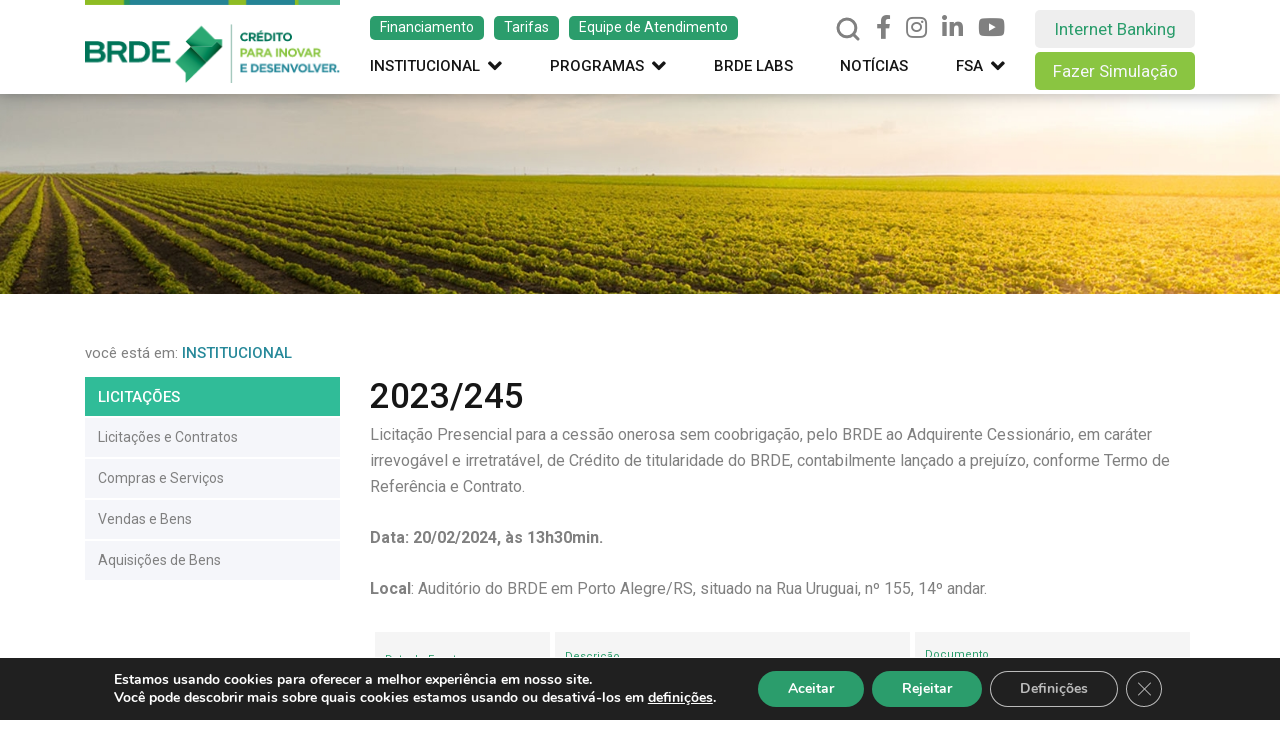

--- FILE ---
content_type: text/html; charset=UTF-8
request_url: https://www.brde.com.br/vendadebens/2023-245/
body_size: 17829
content:
<!DOCTYPE html>
<html lang="pt-br">
<head>
    <meta charset="utf-8">
    <meta http-equiv="X-UA-Compatible" content="IE=Edge" />
    <meta name="robots" content="index, follow">
    <meta name="viewport" content="width=device-width, initial-scale=1, shrink-to-fit=no">
    <title>
        2023/245 - BRDE Banco Regional de Desenvolvimento do Extremo Sul    </title>
    <meta name='robots' content='index, follow, max-image-preview:large, max-snippet:-1, max-video-preview:-1' />

	<!-- This site is optimized with the Yoast SEO plugin v26.8 - https://yoast.com/product/yoast-seo-wordpress/ -->
	<link rel="canonical" href="https://www.brde.com.br/vendadebens/2023-245/" />
	<meta property="og:locale" content="pt_BR" />
	<meta property="og:type" content="article" />
	<meta property="og:title" content="2023/245 - BRDE Banco Regional de Desenvolvimento do Extremo Sul" />
	<meta property="og:description" content="Licitação Presencial para a cessão onerosa sem coobrigação, pelo BRDE ao Adquirente Cessionário, em caráter irrevogável e irretratável, de Crédito de titularidade do BRDE, contabilmente lançado a prejuízo, conforme Termo de Referência e Contrato." />
	<meta property="og:url" content="https://www.brde.com.br/vendadebens/2023-245/" />
	<meta property="og:site_name" content="BRDE Banco Regional de Desenvolvimento do Extremo Sul" />
	<meta property="article:modified_time" content="2024-04-05T17:07:47+00:00" />
	<meta name="twitter:card" content="summary_large_image" />
	<meta name="twitter:label1" content="Est. tempo de leitura" />
	<meta name="twitter:data1" content="1 minuto" />
	<script type="application/ld+json" class="yoast-schema-graph">{"@context":"https://schema.org","@graph":[{"@type":"WebPage","@id":"https://www.brde.com.br/vendadebens/2023-245/","url":"https://www.brde.com.br/vendadebens/2023-245/","name":"2023/245 - BRDE Banco Regional de Desenvolvimento do Extremo Sul","isPartOf":{"@id":"https://www.brde.com.br/#website"},"datePublished":"2024-01-23T16:16:55+00:00","dateModified":"2024-04-05T17:07:47+00:00","breadcrumb":{"@id":"https://www.brde.com.br/vendadebens/2023-245/#breadcrumb"},"inLanguage":"pt-BR","potentialAction":[{"@type":"ReadAction","target":["https://www.brde.com.br/vendadebens/2023-245/"]}]},{"@type":"BreadcrumbList","@id":"https://www.brde.com.br/vendadebens/2023-245/#breadcrumb","itemListElement":[{"@type":"ListItem","position":1,"name":"Home","item":"https://www.brde.com.br/"},{"@type":"ListItem","position":2,"name":"2023/245"}]},{"@type":"WebSite","@id":"https://www.brde.com.br/#website","url":"https://www.brde.com.br/","name":"BRDE Banco Regional de Desenvolvimento do Extremo Sul","description":"","potentialAction":[{"@type":"SearchAction","target":{"@type":"EntryPoint","urlTemplate":"https://www.brde.com.br/?s={search_term_string}"},"query-input":{"@type":"PropertyValueSpecification","valueRequired":true,"valueName":"search_term_string"}}],"inLanguage":"pt-BR"}]}</script>
	<!-- / Yoast SEO plugin. -->


<link rel='dns-prefetch' href='//fonts.googleapis.com' />
<link rel='dns-prefetch' href='//cdnjs.cloudflare.com' />
<link rel="alternate" type="application/rss+xml" title="Feed para BRDE Banco Regional de Desenvolvimento do Extremo Sul &raquo;" href="https://brde.com.br/feed/" />
<link rel="alternate" type="application/rss+xml" title="Feed de comentários para BRDE Banco Regional de Desenvolvimento do Extremo Sul &raquo;" href="https://brde.com.br/comments/feed/" />
<link rel="alternate" title="oEmbed (JSON)" type="application/json+oembed" href="https://brde.com.br/wp-json/oembed/1.0/embed?url=https%3A%2F%2Fbrde.com.br%2Fvendadebens%2F2023-245%2F" />
<link rel="alternate" title="oEmbed (XML)" type="text/xml+oembed" href="https://brde.com.br/wp-json/oembed/1.0/embed?url=https%3A%2F%2Fbrde.com.br%2Fvendadebens%2F2023-245%2F&#038;format=xml" />
<style id='wp-img-auto-sizes-contain-inline-css' type='text/css'>
img:is([sizes=auto i],[sizes^="auto," i]){contain-intrinsic-size:3000px 1500px}
/*# sourceURL=wp-img-auto-sizes-contain-inline-css */
</style>
<link rel='stylesheet' id='google-fonts-css' href='https://fonts.googleapis.com/css?family=Roboto%3A400%2C500%2C700%2C900%7CRaleway%3A700%2C800%2C900&#038;display=swap&#038;ver=1.1' type='text/css' media='all' />
<link rel='stylesheet' id='animated-css' href='https://cdnjs.cloudflare.com/ajax/libs/animate.css/4.1.1/animate.min.css?ver=1.1' type='text/css' media='all' />
<link rel='stylesheet' id='bootstrap-css' href='https://brde.com.br/wp-content/themes/brde/css/plugins/bootstrap.min.css?ver=1.1' type='text/css' media='all' />
<link rel='stylesheet' id='fontawesome-css' href='https://brde.com.br/wp-content/themes/brde/css/all.css?ver=1.1' type='text/css' media='all' />
<link rel='stylesheet' id='fancybox-css' href='https://brde.com.br/wp-content/themes/brde/css/plugins/fancybox.css?ver=1.1' type='text/css' media='all' />
<link rel='stylesheet' id='owlcarousel-css-css' href='https://brde.com.br/wp-content/themes/brde/css/plugins/owl.carousel.css?ver=1.1' type='text/css' media='all' />
<link rel='stylesheet' id='style-css-css' href='https://brde.com.br/wp-content/themes/brde/style.css?ver=1.6' type='text/css' media='all' />
<style id='wp-emoji-styles-inline-css' type='text/css'>

	img.wp-smiley, img.emoji {
		display: inline !important;
		border: none !important;
		box-shadow: none !important;
		height: 1em !important;
		width: 1em !important;
		margin: 0 0.07em !important;
		vertical-align: -0.1em !important;
		background: none !important;
		padding: 0 !important;
	}
/*# sourceURL=wp-emoji-styles-inline-css */
</style>
<link rel='stylesheet' id='wp-block-library-css' href='https://brde.com.br/wp-includes/css/dist/block-library/style.min.css?ver=6.9' type='text/css' media='all' />
<style id='global-styles-inline-css' type='text/css'>
:root{--wp--preset--aspect-ratio--square: 1;--wp--preset--aspect-ratio--4-3: 4/3;--wp--preset--aspect-ratio--3-4: 3/4;--wp--preset--aspect-ratio--3-2: 3/2;--wp--preset--aspect-ratio--2-3: 2/3;--wp--preset--aspect-ratio--16-9: 16/9;--wp--preset--aspect-ratio--9-16: 9/16;--wp--preset--color--black: #000000;--wp--preset--color--cyan-bluish-gray: #abb8c3;--wp--preset--color--white: #ffffff;--wp--preset--color--pale-pink: #f78da7;--wp--preset--color--vivid-red: #cf2e2e;--wp--preset--color--luminous-vivid-orange: #ff6900;--wp--preset--color--luminous-vivid-amber: #fcb900;--wp--preset--color--light-green-cyan: #7bdcb5;--wp--preset--color--vivid-green-cyan: #00d084;--wp--preset--color--pale-cyan-blue: #8ed1fc;--wp--preset--color--vivid-cyan-blue: #0693e3;--wp--preset--color--vivid-purple: #9b51e0;--wp--preset--gradient--vivid-cyan-blue-to-vivid-purple: linear-gradient(135deg,rgb(6,147,227) 0%,rgb(155,81,224) 100%);--wp--preset--gradient--light-green-cyan-to-vivid-green-cyan: linear-gradient(135deg,rgb(122,220,180) 0%,rgb(0,208,130) 100%);--wp--preset--gradient--luminous-vivid-amber-to-luminous-vivid-orange: linear-gradient(135deg,rgb(252,185,0) 0%,rgb(255,105,0) 100%);--wp--preset--gradient--luminous-vivid-orange-to-vivid-red: linear-gradient(135deg,rgb(255,105,0) 0%,rgb(207,46,46) 100%);--wp--preset--gradient--very-light-gray-to-cyan-bluish-gray: linear-gradient(135deg,rgb(238,238,238) 0%,rgb(169,184,195) 100%);--wp--preset--gradient--cool-to-warm-spectrum: linear-gradient(135deg,rgb(74,234,220) 0%,rgb(151,120,209) 20%,rgb(207,42,186) 40%,rgb(238,44,130) 60%,rgb(251,105,98) 80%,rgb(254,248,76) 100%);--wp--preset--gradient--blush-light-purple: linear-gradient(135deg,rgb(255,206,236) 0%,rgb(152,150,240) 100%);--wp--preset--gradient--blush-bordeaux: linear-gradient(135deg,rgb(254,205,165) 0%,rgb(254,45,45) 50%,rgb(107,0,62) 100%);--wp--preset--gradient--luminous-dusk: linear-gradient(135deg,rgb(255,203,112) 0%,rgb(199,81,192) 50%,rgb(65,88,208) 100%);--wp--preset--gradient--pale-ocean: linear-gradient(135deg,rgb(255,245,203) 0%,rgb(182,227,212) 50%,rgb(51,167,181) 100%);--wp--preset--gradient--electric-grass: linear-gradient(135deg,rgb(202,248,128) 0%,rgb(113,206,126) 100%);--wp--preset--gradient--midnight: linear-gradient(135deg,rgb(2,3,129) 0%,rgb(40,116,252) 100%);--wp--preset--font-size--small: 13px;--wp--preset--font-size--medium: 20px;--wp--preset--font-size--large: 36px;--wp--preset--font-size--x-large: 42px;--wp--preset--spacing--20: 0.44rem;--wp--preset--spacing--30: 0.67rem;--wp--preset--spacing--40: 1rem;--wp--preset--spacing--50: 1.5rem;--wp--preset--spacing--60: 2.25rem;--wp--preset--spacing--70: 3.38rem;--wp--preset--spacing--80: 5.06rem;--wp--preset--shadow--natural: 6px 6px 9px rgba(0, 0, 0, 0.2);--wp--preset--shadow--deep: 12px 12px 50px rgba(0, 0, 0, 0.4);--wp--preset--shadow--sharp: 6px 6px 0px rgba(0, 0, 0, 0.2);--wp--preset--shadow--outlined: 6px 6px 0px -3px rgb(255, 255, 255), 6px 6px rgb(0, 0, 0);--wp--preset--shadow--crisp: 6px 6px 0px rgb(0, 0, 0);}:where(.is-layout-flex){gap: 0.5em;}:where(.is-layout-grid){gap: 0.5em;}body .is-layout-flex{display: flex;}.is-layout-flex{flex-wrap: wrap;align-items: center;}.is-layout-flex > :is(*, div){margin: 0;}body .is-layout-grid{display: grid;}.is-layout-grid > :is(*, div){margin: 0;}:where(.wp-block-columns.is-layout-flex){gap: 2em;}:where(.wp-block-columns.is-layout-grid){gap: 2em;}:where(.wp-block-post-template.is-layout-flex){gap: 1.25em;}:where(.wp-block-post-template.is-layout-grid){gap: 1.25em;}.has-black-color{color: var(--wp--preset--color--black) !important;}.has-cyan-bluish-gray-color{color: var(--wp--preset--color--cyan-bluish-gray) !important;}.has-white-color{color: var(--wp--preset--color--white) !important;}.has-pale-pink-color{color: var(--wp--preset--color--pale-pink) !important;}.has-vivid-red-color{color: var(--wp--preset--color--vivid-red) !important;}.has-luminous-vivid-orange-color{color: var(--wp--preset--color--luminous-vivid-orange) !important;}.has-luminous-vivid-amber-color{color: var(--wp--preset--color--luminous-vivid-amber) !important;}.has-light-green-cyan-color{color: var(--wp--preset--color--light-green-cyan) !important;}.has-vivid-green-cyan-color{color: var(--wp--preset--color--vivid-green-cyan) !important;}.has-pale-cyan-blue-color{color: var(--wp--preset--color--pale-cyan-blue) !important;}.has-vivid-cyan-blue-color{color: var(--wp--preset--color--vivid-cyan-blue) !important;}.has-vivid-purple-color{color: var(--wp--preset--color--vivid-purple) !important;}.has-black-background-color{background-color: var(--wp--preset--color--black) !important;}.has-cyan-bluish-gray-background-color{background-color: var(--wp--preset--color--cyan-bluish-gray) !important;}.has-white-background-color{background-color: var(--wp--preset--color--white) !important;}.has-pale-pink-background-color{background-color: var(--wp--preset--color--pale-pink) !important;}.has-vivid-red-background-color{background-color: var(--wp--preset--color--vivid-red) !important;}.has-luminous-vivid-orange-background-color{background-color: var(--wp--preset--color--luminous-vivid-orange) !important;}.has-luminous-vivid-amber-background-color{background-color: var(--wp--preset--color--luminous-vivid-amber) !important;}.has-light-green-cyan-background-color{background-color: var(--wp--preset--color--light-green-cyan) !important;}.has-vivid-green-cyan-background-color{background-color: var(--wp--preset--color--vivid-green-cyan) !important;}.has-pale-cyan-blue-background-color{background-color: var(--wp--preset--color--pale-cyan-blue) !important;}.has-vivid-cyan-blue-background-color{background-color: var(--wp--preset--color--vivid-cyan-blue) !important;}.has-vivid-purple-background-color{background-color: var(--wp--preset--color--vivid-purple) !important;}.has-black-border-color{border-color: var(--wp--preset--color--black) !important;}.has-cyan-bluish-gray-border-color{border-color: var(--wp--preset--color--cyan-bluish-gray) !important;}.has-white-border-color{border-color: var(--wp--preset--color--white) !important;}.has-pale-pink-border-color{border-color: var(--wp--preset--color--pale-pink) !important;}.has-vivid-red-border-color{border-color: var(--wp--preset--color--vivid-red) !important;}.has-luminous-vivid-orange-border-color{border-color: var(--wp--preset--color--luminous-vivid-orange) !important;}.has-luminous-vivid-amber-border-color{border-color: var(--wp--preset--color--luminous-vivid-amber) !important;}.has-light-green-cyan-border-color{border-color: var(--wp--preset--color--light-green-cyan) !important;}.has-vivid-green-cyan-border-color{border-color: var(--wp--preset--color--vivid-green-cyan) !important;}.has-pale-cyan-blue-border-color{border-color: var(--wp--preset--color--pale-cyan-blue) !important;}.has-vivid-cyan-blue-border-color{border-color: var(--wp--preset--color--vivid-cyan-blue) !important;}.has-vivid-purple-border-color{border-color: var(--wp--preset--color--vivid-purple) !important;}.has-vivid-cyan-blue-to-vivid-purple-gradient-background{background: var(--wp--preset--gradient--vivid-cyan-blue-to-vivid-purple) !important;}.has-light-green-cyan-to-vivid-green-cyan-gradient-background{background: var(--wp--preset--gradient--light-green-cyan-to-vivid-green-cyan) !important;}.has-luminous-vivid-amber-to-luminous-vivid-orange-gradient-background{background: var(--wp--preset--gradient--luminous-vivid-amber-to-luminous-vivid-orange) !important;}.has-luminous-vivid-orange-to-vivid-red-gradient-background{background: var(--wp--preset--gradient--luminous-vivid-orange-to-vivid-red) !important;}.has-very-light-gray-to-cyan-bluish-gray-gradient-background{background: var(--wp--preset--gradient--very-light-gray-to-cyan-bluish-gray) !important;}.has-cool-to-warm-spectrum-gradient-background{background: var(--wp--preset--gradient--cool-to-warm-spectrum) !important;}.has-blush-light-purple-gradient-background{background: var(--wp--preset--gradient--blush-light-purple) !important;}.has-blush-bordeaux-gradient-background{background: var(--wp--preset--gradient--blush-bordeaux) !important;}.has-luminous-dusk-gradient-background{background: var(--wp--preset--gradient--luminous-dusk) !important;}.has-pale-ocean-gradient-background{background: var(--wp--preset--gradient--pale-ocean) !important;}.has-electric-grass-gradient-background{background: var(--wp--preset--gradient--electric-grass) !important;}.has-midnight-gradient-background{background: var(--wp--preset--gradient--midnight) !important;}.has-small-font-size{font-size: var(--wp--preset--font-size--small) !important;}.has-medium-font-size{font-size: var(--wp--preset--font-size--medium) !important;}.has-large-font-size{font-size: var(--wp--preset--font-size--large) !important;}.has-x-large-font-size{font-size: var(--wp--preset--font-size--x-large) !important;}
/*# sourceURL=global-styles-inline-css */
</style>

<style id='classic-theme-styles-inline-css' type='text/css'>
/*! This file is auto-generated */
.wp-block-button__link{color:#fff;background-color:#32373c;border-radius:9999px;box-shadow:none;text-decoration:none;padding:calc(.667em + 2px) calc(1.333em + 2px);font-size:1.125em}.wp-block-file__button{background:#32373c;color:#fff;text-decoration:none}
/*# sourceURL=/wp-includes/css/classic-themes.min.css */
</style>
<link rel='stylesheet' id='contact-form-7-css' href='https://brde.com.br/wp-content/plugins/contact-form-7/includes/css/styles.css?ver=6.1.4' type='text/css' media='all' />
<style id='contact-form-7-inline-css' type='text/css'>
.wpcf7 .wpcf7-recaptcha iframe {margin-bottom: 0;}.wpcf7 .wpcf7-recaptcha[data-align="center"] > div {margin: 0 auto;}.wpcf7 .wpcf7-recaptcha[data-align="right"] > div {margin: 0 0 0 auto;}
/*# sourceURL=contact-form-7-inline-css */
</style>
<link rel='stylesheet' id='gs-ytgalleries-bootstrap-css-css' href='https://brde.com.br/wp-content/plugins/gs-youtube-gallery/gs-youtubegalleries-files/assets/css/gs_youtubegalleries_custom_bootstrap.css?ver=1.2.1' type='text/css' media='all' />
<link rel='stylesheet' id='gs-youtubegalleries-custom-css-css' href='https://brde.com.br/wp-content/plugins/gs-youtube-gallery/gs-youtubegalleries-files/assets/css/gs_youtubegalleries_custom.css?ver=1.2.1' type='text/css' media='all' />
<link rel='stylesheet' id='wp-pagenavi-css' href='https://brde.com.br/wp-content/plugins/wp-pagenavi/pagenavi-css.css?ver=2.70' type='text/css' media='all' />
<link rel='stylesheet' id='cf7cf-style-css' href='https://brde.com.br/wp-content/plugins/cf7-conditional-fields/style.css?ver=2.6.7' type='text/css' media='all' />
<link rel='stylesheet' id='moove_gdpr_frontend-css' href='https://brde.com.br/wp-content/plugins/gdpr-cookie-compliance/dist/styles/gdpr-main.css?ver=5.0.9' type='text/css' media='all' />
<style id='moove_gdpr_frontend-inline-css' type='text/css'>
#moove_gdpr_cookie_modal,#moove_gdpr_cookie_info_bar,.gdpr_cookie_settings_shortcode_content{font-family:&#039;Nunito&#039;,sans-serif}#moove_gdpr_save_popup_settings_button{background-color:#373737;color:#fff}#moove_gdpr_save_popup_settings_button:hover{background-color:#000}#moove_gdpr_cookie_info_bar .moove-gdpr-info-bar-container .moove-gdpr-info-bar-content a.mgbutton,#moove_gdpr_cookie_info_bar .moove-gdpr-info-bar-container .moove-gdpr-info-bar-content button.mgbutton{background-color:#2b9d6c}#moove_gdpr_cookie_modal .moove-gdpr-modal-content .moove-gdpr-modal-footer-content .moove-gdpr-button-holder a.mgbutton,#moove_gdpr_cookie_modal .moove-gdpr-modal-content .moove-gdpr-modal-footer-content .moove-gdpr-button-holder button.mgbutton,.gdpr_cookie_settings_shortcode_content .gdpr-shr-button.button-green{background-color:#2b9d6c;border-color:#2b9d6c}#moove_gdpr_cookie_modal .moove-gdpr-modal-content .moove-gdpr-modal-footer-content .moove-gdpr-button-holder a.mgbutton:hover,#moove_gdpr_cookie_modal .moove-gdpr-modal-content .moove-gdpr-modal-footer-content .moove-gdpr-button-holder button.mgbutton:hover,.gdpr_cookie_settings_shortcode_content .gdpr-shr-button.button-green:hover{background-color:#fff;color:#2b9d6c}#moove_gdpr_cookie_modal .moove-gdpr-modal-content .moove-gdpr-modal-close i,#moove_gdpr_cookie_modal .moove-gdpr-modal-content .moove-gdpr-modal-close span.gdpr-icon{background-color:#2b9d6c;border:1px solid #2b9d6c}#moove_gdpr_cookie_info_bar span.moove-gdpr-infobar-allow-all.focus-g,#moove_gdpr_cookie_info_bar span.moove-gdpr-infobar-allow-all:focus,#moove_gdpr_cookie_info_bar button.moove-gdpr-infobar-allow-all.focus-g,#moove_gdpr_cookie_info_bar button.moove-gdpr-infobar-allow-all:focus,#moove_gdpr_cookie_info_bar span.moove-gdpr-infobar-reject-btn.focus-g,#moove_gdpr_cookie_info_bar span.moove-gdpr-infobar-reject-btn:focus,#moove_gdpr_cookie_info_bar button.moove-gdpr-infobar-reject-btn.focus-g,#moove_gdpr_cookie_info_bar button.moove-gdpr-infobar-reject-btn:focus,#moove_gdpr_cookie_info_bar span.change-settings-button.focus-g,#moove_gdpr_cookie_info_bar span.change-settings-button:focus,#moove_gdpr_cookie_info_bar button.change-settings-button.focus-g,#moove_gdpr_cookie_info_bar button.change-settings-button:focus{-webkit-box-shadow:0 0 1px 3px #2b9d6c;-moz-box-shadow:0 0 1px 3px #2b9d6c;box-shadow:0 0 1px 3px #2b9d6c}#moove_gdpr_cookie_modal .moove-gdpr-modal-content .moove-gdpr-modal-close i:hover,#moove_gdpr_cookie_modal .moove-gdpr-modal-content .moove-gdpr-modal-close span.gdpr-icon:hover,#moove_gdpr_cookie_info_bar span[data-href]>u.change-settings-button{color:#2b9d6c}#moove_gdpr_cookie_modal .moove-gdpr-modal-content .moove-gdpr-modal-left-content #moove-gdpr-menu li.menu-item-selected a span.gdpr-icon,#moove_gdpr_cookie_modal .moove-gdpr-modal-content .moove-gdpr-modal-left-content #moove-gdpr-menu li.menu-item-selected button span.gdpr-icon{color:inherit}#moove_gdpr_cookie_modal .moove-gdpr-modal-content .moove-gdpr-modal-left-content #moove-gdpr-menu li a span.gdpr-icon,#moove_gdpr_cookie_modal .moove-gdpr-modal-content .moove-gdpr-modal-left-content #moove-gdpr-menu li button span.gdpr-icon{color:inherit}#moove_gdpr_cookie_modal .gdpr-acc-link{line-height:0;font-size:0;color:transparent;position:absolute}#moove_gdpr_cookie_modal .moove-gdpr-modal-content .moove-gdpr-modal-close:hover i,#moove_gdpr_cookie_modal .moove-gdpr-modal-content .moove-gdpr-modal-left-content #moove-gdpr-menu li a,#moove_gdpr_cookie_modal .moove-gdpr-modal-content .moove-gdpr-modal-left-content #moove-gdpr-menu li button,#moove_gdpr_cookie_modal .moove-gdpr-modal-content .moove-gdpr-modal-left-content #moove-gdpr-menu li button i,#moove_gdpr_cookie_modal .moove-gdpr-modal-content .moove-gdpr-modal-left-content #moove-gdpr-menu li a i,#moove_gdpr_cookie_modal .moove-gdpr-modal-content .moove-gdpr-tab-main .moove-gdpr-tab-main-content a:hover,#moove_gdpr_cookie_info_bar.moove-gdpr-dark-scheme .moove-gdpr-info-bar-container .moove-gdpr-info-bar-content a.mgbutton:hover,#moove_gdpr_cookie_info_bar.moove-gdpr-dark-scheme .moove-gdpr-info-bar-container .moove-gdpr-info-bar-content button.mgbutton:hover,#moove_gdpr_cookie_info_bar.moove-gdpr-dark-scheme .moove-gdpr-info-bar-container .moove-gdpr-info-bar-content a:hover,#moove_gdpr_cookie_info_bar.moove-gdpr-dark-scheme .moove-gdpr-info-bar-container .moove-gdpr-info-bar-content button:hover,#moove_gdpr_cookie_info_bar.moove-gdpr-dark-scheme .moove-gdpr-info-bar-container .moove-gdpr-info-bar-content span.change-settings-button:hover,#moove_gdpr_cookie_info_bar.moove-gdpr-dark-scheme .moove-gdpr-info-bar-container .moove-gdpr-info-bar-content button.change-settings-button:hover,#moove_gdpr_cookie_info_bar.moove-gdpr-dark-scheme .moove-gdpr-info-bar-container .moove-gdpr-info-bar-content u.change-settings-button:hover,#moove_gdpr_cookie_info_bar span[data-href]>u.change-settings-button,#moove_gdpr_cookie_info_bar.moove-gdpr-dark-scheme .moove-gdpr-info-bar-container .moove-gdpr-info-bar-content a.mgbutton.focus-g,#moove_gdpr_cookie_info_bar.moove-gdpr-dark-scheme .moove-gdpr-info-bar-container .moove-gdpr-info-bar-content button.mgbutton.focus-g,#moove_gdpr_cookie_info_bar.moove-gdpr-dark-scheme .moove-gdpr-info-bar-container .moove-gdpr-info-bar-content a.focus-g,#moove_gdpr_cookie_info_bar.moove-gdpr-dark-scheme .moove-gdpr-info-bar-container .moove-gdpr-info-bar-content button.focus-g,#moove_gdpr_cookie_info_bar.moove-gdpr-dark-scheme .moove-gdpr-info-bar-container .moove-gdpr-info-bar-content a.mgbutton:focus,#moove_gdpr_cookie_info_bar.moove-gdpr-dark-scheme .moove-gdpr-info-bar-container .moove-gdpr-info-bar-content button.mgbutton:focus,#moove_gdpr_cookie_info_bar.moove-gdpr-dark-scheme .moove-gdpr-info-bar-container .moove-gdpr-info-bar-content a:focus,#moove_gdpr_cookie_info_bar.moove-gdpr-dark-scheme .moove-gdpr-info-bar-container .moove-gdpr-info-bar-content button:focus,#moove_gdpr_cookie_info_bar.moove-gdpr-dark-scheme .moove-gdpr-info-bar-container .moove-gdpr-info-bar-content span.change-settings-button.focus-g,span.change-settings-button:focus,button.change-settings-button.focus-g,button.change-settings-button:focus,#moove_gdpr_cookie_info_bar.moove-gdpr-dark-scheme .moove-gdpr-info-bar-container .moove-gdpr-info-bar-content u.change-settings-button.focus-g,#moove_gdpr_cookie_info_bar.moove-gdpr-dark-scheme .moove-gdpr-info-bar-container .moove-gdpr-info-bar-content u.change-settings-button:focus{color:#2b9d6c}#moove_gdpr_cookie_modal .moove-gdpr-branding.focus-g span,#moove_gdpr_cookie_modal .moove-gdpr-modal-content .moove-gdpr-tab-main a.focus-g,#moove_gdpr_cookie_modal .moove-gdpr-modal-content .moove-gdpr-tab-main .gdpr-cd-details-toggle.focus-g{color:#2b9d6c}#moove_gdpr_cookie_modal.gdpr_lightbox-hide{display:none}
/*# sourceURL=moove_gdpr_frontend-inline-css */
</style>
<script type="text/javascript" src="https://brde.com.br/wp-includes/js/jquery/jquery.min.js?ver=3.7.1" id="jquery-core-js"></script>
<script type="text/javascript" src="https://brde.com.br/wp-includes/js/jquery/jquery-migrate.min.js?ver=3.4.1" id="jquery-migrate-js"></script>
<link rel="https://api.w.org/" href="https://brde.com.br/wp-json/" /><link rel="EditURI" type="application/rsd+xml" title="RSD" href="https://brde.com.br/xmlrpc.php?rsd" />
<meta name="generator" content="WordPress 6.9" />
<link rel='shortlink' href='https://brde.com.br/?p=39079' />
    <style>
        .items .gs-ytgal-name,
        .items .gs-ytgal-name a,
        .item-details .gs-ytgal-name,
        .widget-gsyt-videos .gs-ytgal-name {
            font-size: 18px;
            font-weight: normal;
            font-style: normal;
            color: #141412;
            text-transform: capitalize;
        }

    </style>
    <link rel="icon" href="https://brde.com.br/wp-content/uploads/2022/06/FaviconBRDE.png" sizes="32x32" />
<link rel="icon" href="https://brde.com.br/wp-content/uploads/2022/06/FaviconBRDE.png" sizes="192x192" />
<link rel="apple-touch-icon" href="https://brde.com.br/wp-content/uploads/2022/06/FaviconBRDE.png" />
<meta name="msapplication-TileImage" content="https://brde.com.br/wp-content/uploads/2022/06/FaviconBRDE.png" />
    <!-- Google Tag Manager -->
        <script>(function(w,d,s,l,i){w[l]=w[l]||[];w[l].push({'gtm.start':
        new Date().getTime(),event:'gtm.js'});var f=d.getElementsByTagName(s)[0],
        j=d.createElement(s),dl=l!='dataLayer'?'&l='+l:'';j.async=true;j.src=
        'https://www.googletagmanager.com/gtm.js?id='+i+dl;f.parentNode.insertBefore(j,f);
        })(window,document,'script','dataLayer','GTM-5CF3457');</script>
    <!-- End Google Tag Manager -->
    <script type="application/javascript">(function(w,d,t,r,u){w[u]=w[u]||[];w[u].push({'projectId':'10000','properties':
    {'pixelId':'10095023'}});var s=d.createElement(t);s.src=r;s.async=true;s.onload=s.onreadystatechange=function(){var
    y,rs=this.readyState,c=w[u];if(rs&&rs!="complete"&&rs!="loaded"){return}try{y=YAHOO.ywa.I13N.fireBeacon;w[u]=
    [];w[u].push=function(p){y([p])};y(c)}catch(e){}};var scr=d.getElementsByTagName(t)[0],par=scr.parentNode;par.insertBefore(s,scr)})
    (window,document,"script","https://s.yimg.com/wi/ytc.js","dotq");</script>

    <!-- Google tag (gtag.js) 
    <script async src="https://www.googletagmanager.com/gtag/js?id=UA-80348126-1"></script>
    <script>
        window.dataLayer = window.dataLayer || [];
        function gtag(){dataLayer.push(arguments);}
        gtag('js', new Date());

        gtag('config', 'UA-80348126-1');
    </script>-->
    <script async src="https://www.googletagmanager.com/gtag/js?id=G-6TBVY9GKWN"></script>
	<script>
        window.dataLayer = window.dataLayer || [];
        function gtag(){dataLayer.push(arguments);}
        gtag('js', new Date());

        gtag('config', 'G-6TBVY9GKWN');
	</script>
<link rel='stylesheet' id='fontawesome-footer-css' href='https://brde.com.br/wp-content/themes/brde/css/all.css?ver=1.1' type='text/css' media='all' />
</head>

<body class="wp-singular vendadebens-template-default single single-vendadebens postid-39079 wp-theme-brde">
<!-- Google Tag Manager (noscript) -->
<noscript><iframe src="https://www.googletagmanager.com/ns.html?id=GTM-5CF3457"
height="0" width="0" style="display:none;visibility:hidden"></iframe></noscript>
<!-- End Google Tag Manager (noscript) -->
<script type="text/javascript">!function(){if(!document.querySelector("[src*='F0C96B90-92B6-3772-37D2-6B4CD219890B']")){var e=document.createElement("script");e.type="text/javascript",e.async=!0,e.src="//www.rtb123.com/tags/F0C96B90-92B6-3772-37D2-6B4CD219890B/btp.js";var t=document.getElementsByTagName("head")[0];t?t.appendChild(e,t):(t=document.getElementsByTagName("script")[0]).parentNode.insertBefore(e,t)}}();</script>

<header class="header ">
    <div class="container">
        <div class="row header-container">
            <div class="col-8 col-sm-5 col-lg-3 header-logo">
                <a href="https://brde.com.br" title="BRDE Banco Regional de Desenvolvimento do Extremo Sul">
                    <img src="https://brde.com.br/wp-content/uploads/2022/02/Logo.png" alt="BRDE Banco Regional de Desenvolvimento do Extremo Sul" title="BRDE Banco Regional de Desenvolvimento do Extremo Sul" class="img-fluid">
                </a>
            </div>

            <div class="col-3 offset-1 col-sm-2 offset-sm-5 d-block d-sm-none d-md-block d-lg-none navbar-expand-lg navbar-light">
                <div class="menu-mobile-box">
                    <button class="navbar-toggler menu-mobile" type="button" data-toggle="collapse" data-target="#menuMobile" aria-controls="navbarSupportedContent" aria-expanded="false" aria-label="Toggle navigation">
                        <span class="icon-bar"></span>
                        <span class="icon-bar"></span>
                        <span class="icon-bar"></span>
                    </button>
                </div>
            </div>

            <nav class="col-lg-7 d-none d-md-none d-lg-block header-infos__container">
                <div class="header-infos">
                                        <form method="get" class="form-search" action="https://brde.com.br/pesquisa">
                        <input type="text" name="search" placeholder="Buscar" value="">
                    </form>

                    <div>
                        <ul class="menu-top">
                            <li id="menu-item-25538" class="menu-item menu-item-type-post_type menu-item-object-page menu-item-25538"><a href="https://brde.com.br/area-do-cliente/financiamento/documentos-pessoa-fisica/">Financiamento</a></li>
<li id="menu-item-25537" class="menu-item menu-item-type-post_type menu-item-object-page menu-item-25537"><a href="https://brde.com.br/area-do-cliente/tarifas/">Tarifas</a></li>
<li id="menu-item-23930" class="menu-item menu-item-type-post_type menu-item-object-page menu-item-23930"><a href="https://brde.com.br/contatos/equipe-de-atendimento/">Equipe de Atendimento</a></li>
                        </ul>
                    </div>

                    <ul class="social">
                        <li class="btnsearch-container">
                            <a href="#" class="btnsearch">
                                <img src="https://brde.com.br/wp-content/themes/brde/images/icons/icon-search.png" alt="" class="img-fluid">
                            </a>

                            <a href="#" class="btnsearchclose">
                                <svg xmlns="http://www.w3.org/2000/svg" class="h-6 w-6" fill="none" viewBox="0 0 24 24" stroke="currentColor" stroke-width="2">
                                    <path stroke-linecap="round" stroke-linejoin="round" d="M6 18L18 6M6 6l12 12" />
                                </svg>
                            </a>
                        </li>
                                                    <li>
                                <a href="https://www.facebook.com/brdeoficial" title="Facebook" target="_blank">
                                    <i class="fab fa-facebook-f" aria-hidden="true"></i>                                </a>
                            </li>
                                                    <li>
                                <a href="https://www.instagram.com/brdeoficial/" title="Instagram" target="_blank">
                                    <i class="fab fa-instagram" aria-hidden="true"></i>                                </a>
                            </li>
                                                    <li>
                                <a href="https://www.linkedin.com/company/brdeoficial/" title="Linkedin" target="_blank">
                                    <i class="fab fa-linkedin-in" aria-hidden="true"></i>                                </a>
                            </li>
                                                    <li>
                                <a href="https://www.youtube.com/c/brdeoficial" title="Youtube" target="_blank">
                                    <i class="fab fa-youtube" aria-hidden="true"></i>                                </a>
                            </li>
                                            </ul>
                </div>

                <div class="header-menu">
                    <ul>
                        <li id="menu-item-59" class="menu-item menu-item-type-post_type menu-item-object-page menu-item-has-children menu-item-59"><a href="https://brde.com.br/institucional/">Institucional</a>
<ul class="sub-menu">
	<li id="menu-item-24019" class="menu-item menu-item-type-post_type menu-item-object-page menu-item-24019"><a href="https://brde.com.br/quem-somos/o-brde/">Quem Somos</a></li>
	<li id="menu-item-22748" class="menu-item menu-item-type-post_type menu-item-object-page menu-item-22748"><a href="https://brde.com.br/transparencia/sobre-o-portal/">Transparência</a></li>
	<li id="menu-item-22886" class="menu-item menu-item-type-post_type menu-item-object-page menu-item-22886"><a href="https://brde.com.br/governanca/calendario-de-reunioes/">Governança</a></li>
	<li id="menu-item-23150" class="menu-item menu-item-type-post_type menu-item-object-page menu-item-23150"><a href="https://brde.com.br/gestao-de-riscos/estrutura/">Gestão de Riscos</a></li>
	<li id="menu-item-22950" class="menu-item menu-item-type-post_type menu-item-object-page menu-item-22950"><a href="https://brde.com.br/licitacoes/licitacoes-e-contratos/">Licitações</a></li>
	<li id="menu-item-22996" class="menu-item menu-item-type-post_type menu-item-object-page menu-item-22996"><a href="https://brde.com.br/incentivos/incentivos-fiscais/">Incentivos</a></li>
	<li id="menu-item-33534" class="menu-item menu-item-type-post_type menu-item-object-page menu-item-33534"><a href="https://brde.com.br/cultura/espaco-cultural-palacete-dos-leoes-pr/">Cultura</a></li>
	<li id="menu-item-22917" class="menu-item menu-item-type-post_type menu-item-object-page menu-item-22917"><a href="https://brde.com.br/ppps-e-concessoes/">PPPs e Concessões</a></li>
	<li id="menu-item-22867" class="menu-item menu-item-type-post_type menu-item-object-page menu-item-22867"><a href="https://brde.com.br/politica-de-privacidade/">Política de Privacidade</a></li>
	<li id="menu-item-38479" class="menu-item menu-item-type-post_type menu-item-object-page menu-item-38479"><a href="https://brde.com.br/politica-de-divulgacao-de-informacoes/">Política de Divulgação de Informações</a></li>
	<li id="menu-item-22871" class="menu-item menu-item-type-post_type menu-item-object-page menu-item-22871"><a href="https://brde.com.br/seguranca-da-informacao/">Segurança da Informação</a></li>
	<li id="menu-item-24015" class="menu-item menu-item-type-post_type menu-item-object-page menu-item-24015"><a href="https://brde.com.br/relacoescominvestidores/">Relações com Investidores</a></li>
	<li id="menu-item-22922" class="menu-item menu-item-type-post_type menu-item-object-page menu-item-22922"><a href="https://brde.com.br/marca/">Marca</a></li>
	<li id="menu-item-41127" class="menu-item menu-item-type-custom menu-item-object-custom menu-item-41127"><a href="https://www.brde.com.br/wp-content/uploads/2024/08/Perguntas-Frequentes-da-Sociedade-BRDE.docx">FAQ &#8211; BRDE</a></li>
	<li id="menu-item-25520" class="menu-item menu-item-type-post_type menu-item-object-page menu-item-25520"><a href="https://brde.com.br/responsabilidade-socioambiental/">Responsabilidade Socioambiental</a></li>
	<li id="menu-item-41600" class="menu-item menu-item-type-post_type menu-item-object-page menu-item-41600"><a href="https://brde.com.br/educacao-financeira/">Educação Financeira</a></li>
	<li id="menu-item-36371" class="menu-item menu-item-type-custom menu-item-object-custom menu-item-36371"><a href="https://www.brde.com.br/wp-content/uploads/2019/09/codigo_conduta.pdf">Código de Conduta Ética</a></li>
	<li id="menu-item-46240" class="menu-item menu-item-type-custom menu-item-object-custom menu-item-46240"><a target="_blank" href="https://brde.com.br/wp-content/uploads/2025/12/relatorio-efetividade-2024.pdf">Relatório de Efetividade</a></li>
</ul>
</li>
<li id="menu-item-22756" class="menu-item menu-item-type-post_type menu-item-object-page menu-item-has-children menu-item-22756"><a href="https://brde.com.br/programas/">Programas</a>
<ul class="sub-menu">
	<li id="menu-item-44762" class="menu-item menu-item-type-post_type menu-item-object-linha-financiamento menu-item-44762"><a href="https://brde.com.br/linha-financiamento/exportadores/">Linha Emergencial – Exportadores</a></li>
	<li id="menu-item-22841" class="menu-item menu-item-type-post_type menu-item-object-linha-financiamento menu-item-22841"><a href="https://brde.com.br/linha-financiamento/empreendedoras-do-sul/">Empreendedoras do Sul</a></li>
	<li id="menu-item-22842" class="menu-item menu-item-type-post_type menu-item-object-linha-financiamento menu-item-22842"><a href="https://brde.com.br/linha-financiamento/jovem-empreendedor/">Jovem Empreendedor</a></li>
	<li id="menu-item-22843" class="menu-item menu-item-type-post_type menu-item-object-linha-financiamento menu-item-22843"><a href="https://brde.com.br/linha-financiamento/mais-energia-sustentavel/">Mais Energia Sustentável</a></li>
	<li id="menu-item-22844" class="menu-item menu-item-type-post_type menu-item-object-linha-financiamento menu-item-22844"><a href="https://brde.com.br/linha-financiamento/mais-inovacao/">Mais Inovação</a></li>
	<li id="menu-item-22845" class="menu-item menu-item-type-post_type menu-item-object-linha-financiamento menu-item-22845"><a href="https://brde.com.br/linha-financiamento/mais-responsabilidade-social/">Mais Responsabilidade Social</a></li>
	<li id="menu-item-22847" class="menu-item menu-item-type-post_type menu-item-object-linha-financiamento menu-item-22847"><a href="https://brde.com.br/linha-financiamento/mais-sustentabilidade-ambiental/">Mais Sustentabilidade Ambiental</a></li>
	<li id="menu-item-22846" class="menu-item menu-item-type-post_type menu-item-object-linha-financiamento menu-item-22846"><a href="https://brde.com.br/linha-financiamento/mais-sustentabilidade-social/">Mais Sustentabilidade Social</a></li>
	<li id="menu-item-22848" class="menu-item menu-item-type-post_type menu-item-object-linha-financiamento menu-item-22848"><a href="https://brde.com.br/linha-financiamento/mais-turismo/">Mais Turismo</a></li>
	<li id="menu-item-22849" class="menu-item menu-item-type-post_type menu-item-object-linha-financiamento menu-item-22849"><a href="https://brde.com.br/linha-financiamento/meu-agro/">Meu Agro</a></li>
	<li id="menu-item-22850" class="menu-item menu-item-type-post_type menu-item-object-linha-financiamento menu-item-22850"><a href="https://brde.com.br/linha-financiamento/meu-microcredito/">Meu Microcrédito</a></li>
	<li id="menu-item-22851" class="menu-item menu-item-type-post_type menu-item-object-linha-financiamento menu-item-22851"><a href="https://brde.com.br/linha-financiamento/apoio-ao-municipio/">Meu Município</a></li>
	<li id="menu-item-22852" class="menu-item menu-item-type-post_type menu-item-object-linha-financiamento menu-item-22852"><a href="https://brde.com.br/linha-financiamento/meu-negocio/">Meu Negócio</a></li>
	<li id="menu-item-36154" class="menu-item menu-item-type-post_type menu-item-object-linha-financiamento menu-item-36154"><a href="https://brde.com.br/linha-financiamento/sul-resiliente/">Sul Resiliente</a></li>
	<li id="menu-item-43954" class="menu-item menu-item-type-post_type menu-item-object-linha-financiamento menu-item-43954"><a href="https://brde.com.br/linha-financiamento/credito-simples-brde/">Crédito Simples BRDE</a></li>
	<li id="menu-item-44416" class="menu-item menu-item-type-custom menu-item-object-custom menu-item-has-children menu-item-44416"><a href="#">Programas Especiais</a>
	<ul class="sub-menu">
		<li id="menu-item-44443" class="menu-item menu-item-type-post_type menu-item-object-page menu-item-44443"><a href="https://brde.com.br/pronampe-brde-sc-2025/">Pronampe BRDE SC 2025</a></li>
	</ul>
</li>
</ul>
</li>
<li id="menu-item-22811" class="menu-item menu-item-type-custom menu-item-object-custom menu-item-22811"><a target="_blank" href="https://www.brdelabs.com.br/">Brde Labs</a></li>
<li id="menu-item-60" class="menu-item menu-item-type-post_type menu-item-object-page menu-item-60"><a href="https://brde.com.br/noticias/">Notícias</a></li>
<li id="menu-item-24087" class="menu-item menu-item-type-custom menu-item-object-custom menu-item-has-children menu-item-24087"><a href="#">FSA</a>
<ul class="sub-menu">
	<li id="menu-item-58" class="menu-item menu-item-type-post_type menu-item-object-page menu-item-58"><a href="https://brde.com.br/fsa/">Conheça o Fsa</a></li>
	<li id="menu-item-24112" class="menu-item menu-item-type-post_type menu-item-object-page menu-item-24112"><a href="https://brde.com.br/fsa/chamadas-de-investimento/chamadas-publicas/arranjos-regionais/">Chamadas de Investimento</a></li>
	<li id="menu-item-24182" class="menu-item menu-item-type-post_type menu-item-object-page menu-item-24182"><a href="https://brde.com.br/fsa/linhas-credito/">Linhas de Financiamento</a></li>
	<li id="menu-item-38153" class="menu-item menu-item-type-post_type menu-item-object-page menu-item-38153"><a href="https://brde.com.br/relatorios-anuais/">Relatórios Anuais</a></li>
	<li id="menu-item-24102" class="menu-item menu-item-type-custom menu-item-object-custom menu-item-24102"><a target="_blank" href="https://ancine.brde.com.br">Acesse o Sistema FSA</a></li>
	<li id="menu-item-41135" class="menu-item menu-item-type-post_type menu-item-object-page menu-item-41135"><a href="https://brde.com.br/fsa/chamadas-de-investimento/documentos-fsa/tutorial-do-sistema/">Tutorial do Sistema</a></li>
	<li id="menu-item-24162" class="menu-item menu-item-type-post_type menu-item-object-page menu-item-24162"><a href="https://brde.com.br/fsa/noticias-fsa/">Notícias</a></li>
	<li id="menu-item-24100" class="menu-item menu-item-type-post_type menu-item-object-page menu-item-24100"><a href="https://brde.com.br/fsa/contato-fsa/">Contatos</a></li>
</ul>
</li>
                    </ul>
                </div>
            </nav>

            <div class="col-lg-2 d-none d-md-none d-lg-block">
                <div class="header-buttons">
                    <a href="https://ib.brde.com.br/Usuario/Login" class="cliente" target="_blank">Internet Banking</a>
                    <a href="https://brde.com.br/simulador" class="simulacao">Fazer Simulação</a>
                </div>
            </div>
        </div>
    </div>
</header>
<div id="menuMobile" class="collapse navbar-collapse menu2">
    <ul>
        <li class="menu-item menu-item-type-post_type menu-item-object-page menu-item-has-children menu-item-59"><a href="https://brde.com.br/institucional/">Institucional</a>
<ul class="sub-menu">
	<li class="menu-item menu-item-type-post_type menu-item-object-page menu-item-24019"><a href="https://brde.com.br/quem-somos/o-brde/">Quem Somos</a></li>
	<li class="menu-item menu-item-type-post_type menu-item-object-page menu-item-22748"><a href="https://brde.com.br/transparencia/sobre-o-portal/">Transparência</a></li>
	<li class="menu-item menu-item-type-post_type menu-item-object-page menu-item-22886"><a href="https://brde.com.br/governanca/calendario-de-reunioes/">Governança</a></li>
	<li class="menu-item menu-item-type-post_type menu-item-object-page menu-item-23150"><a href="https://brde.com.br/gestao-de-riscos/estrutura/">Gestão de Riscos</a></li>
	<li class="menu-item menu-item-type-post_type menu-item-object-page menu-item-22950"><a href="https://brde.com.br/licitacoes/licitacoes-e-contratos/">Licitações</a></li>
	<li class="menu-item menu-item-type-post_type menu-item-object-page menu-item-22996"><a href="https://brde.com.br/incentivos/incentivos-fiscais/">Incentivos</a></li>
	<li class="menu-item menu-item-type-post_type menu-item-object-page menu-item-33534"><a href="https://brde.com.br/cultura/espaco-cultural-palacete-dos-leoes-pr/">Cultura</a></li>
	<li class="menu-item menu-item-type-post_type menu-item-object-page menu-item-22917"><a href="https://brde.com.br/ppps-e-concessoes/">PPPs e Concessões</a></li>
	<li class="menu-item menu-item-type-post_type menu-item-object-page menu-item-22867"><a href="https://brde.com.br/politica-de-privacidade/">Política de Privacidade</a></li>
	<li class="menu-item menu-item-type-post_type menu-item-object-page menu-item-38479"><a href="https://brde.com.br/politica-de-divulgacao-de-informacoes/">Política de Divulgação de Informações</a></li>
	<li class="menu-item menu-item-type-post_type menu-item-object-page menu-item-22871"><a href="https://brde.com.br/seguranca-da-informacao/">Segurança da Informação</a></li>
	<li class="menu-item menu-item-type-post_type menu-item-object-page menu-item-24015"><a href="https://brde.com.br/relacoescominvestidores/">Relações com Investidores</a></li>
	<li class="menu-item menu-item-type-post_type menu-item-object-page menu-item-22922"><a href="https://brde.com.br/marca/">Marca</a></li>
	<li class="menu-item menu-item-type-custom menu-item-object-custom menu-item-41127"><a href="https://www.brde.com.br/wp-content/uploads/2024/08/Perguntas-Frequentes-da-Sociedade-BRDE.docx">FAQ &#8211; BRDE</a></li>
	<li class="menu-item menu-item-type-post_type menu-item-object-page menu-item-25520"><a href="https://brde.com.br/responsabilidade-socioambiental/">Responsabilidade Socioambiental</a></li>
	<li class="menu-item menu-item-type-post_type menu-item-object-page menu-item-41600"><a href="https://brde.com.br/educacao-financeira/">Educação Financeira</a></li>
	<li class="menu-item menu-item-type-custom menu-item-object-custom menu-item-36371"><a href="https://www.brde.com.br/wp-content/uploads/2019/09/codigo_conduta.pdf">Código de Conduta Ética</a></li>
	<li class="menu-item menu-item-type-custom menu-item-object-custom menu-item-46240"><a target="_blank" href="https://brde.com.br/wp-content/uploads/2025/12/relatorio-efetividade-2024.pdf">Relatório de Efetividade</a></li>
</ul>
</li>
<li class="menu-item menu-item-type-post_type menu-item-object-page menu-item-has-children menu-item-22756"><a href="https://brde.com.br/programas/">Programas</a>
<ul class="sub-menu">
	<li class="menu-item menu-item-type-post_type menu-item-object-linha-financiamento menu-item-44762"><a href="https://brde.com.br/linha-financiamento/exportadores/">Linha Emergencial – Exportadores</a></li>
	<li class="menu-item menu-item-type-post_type menu-item-object-linha-financiamento menu-item-22841"><a href="https://brde.com.br/linha-financiamento/empreendedoras-do-sul/">Empreendedoras do Sul</a></li>
	<li class="menu-item menu-item-type-post_type menu-item-object-linha-financiamento menu-item-22842"><a href="https://brde.com.br/linha-financiamento/jovem-empreendedor/">Jovem Empreendedor</a></li>
	<li class="menu-item menu-item-type-post_type menu-item-object-linha-financiamento menu-item-22843"><a href="https://brde.com.br/linha-financiamento/mais-energia-sustentavel/">Mais Energia Sustentável</a></li>
	<li class="menu-item menu-item-type-post_type menu-item-object-linha-financiamento menu-item-22844"><a href="https://brde.com.br/linha-financiamento/mais-inovacao/">Mais Inovação</a></li>
	<li class="menu-item menu-item-type-post_type menu-item-object-linha-financiamento menu-item-22845"><a href="https://brde.com.br/linha-financiamento/mais-responsabilidade-social/">Mais Responsabilidade Social</a></li>
	<li class="menu-item menu-item-type-post_type menu-item-object-linha-financiamento menu-item-22847"><a href="https://brde.com.br/linha-financiamento/mais-sustentabilidade-ambiental/">Mais Sustentabilidade Ambiental</a></li>
	<li class="menu-item menu-item-type-post_type menu-item-object-linha-financiamento menu-item-22846"><a href="https://brde.com.br/linha-financiamento/mais-sustentabilidade-social/">Mais Sustentabilidade Social</a></li>
	<li class="menu-item menu-item-type-post_type menu-item-object-linha-financiamento menu-item-22848"><a href="https://brde.com.br/linha-financiamento/mais-turismo/">Mais Turismo</a></li>
	<li class="menu-item menu-item-type-post_type menu-item-object-linha-financiamento menu-item-22849"><a href="https://brde.com.br/linha-financiamento/meu-agro/">Meu Agro</a></li>
	<li class="menu-item menu-item-type-post_type menu-item-object-linha-financiamento menu-item-22850"><a href="https://brde.com.br/linha-financiamento/meu-microcredito/">Meu Microcrédito</a></li>
	<li class="menu-item menu-item-type-post_type menu-item-object-linha-financiamento menu-item-22851"><a href="https://brde.com.br/linha-financiamento/apoio-ao-municipio/">Meu Município</a></li>
	<li class="menu-item menu-item-type-post_type menu-item-object-linha-financiamento menu-item-22852"><a href="https://brde.com.br/linha-financiamento/meu-negocio/">Meu Negócio</a></li>
	<li class="menu-item menu-item-type-post_type menu-item-object-linha-financiamento menu-item-36154"><a href="https://brde.com.br/linha-financiamento/sul-resiliente/">Sul Resiliente</a></li>
	<li class="menu-item menu-item-type-post_type menu-item-object-linha-financiamento menu-item-43954"><a href="https://brde.com.br/linha-financiamento/credito-simples-brde/">Crédito Simples BRDE</a></li>
	<li class="menu-item menu-item-type-custom menu-item-object-custom menu-item-has-children menu-item-44416"><a href="#">Programas Especiais</a>
	<ul class="sub-menu">
		<li class="menu-item menu-item-type-post_type menu-item-object-page menu-item-44443"><a href="https://brde.com.br/pronampe-brde-sc-2025/">Pronampe BRDE SC 2025</a></li>
	</ul>
</li>
</ul>
</li>
<li class="menu-item menu-item-type-custom menu-item-object-custom menu-item-22811"><a target="_blank" href="https://www.brdelabs.com.br/">Brde Labs</a></li>
<li class="menu-item menu-item-type-post_type menu-item-object-page menu-item-60"><a href="https://brde.com.br/noticias/">Notícias</a></li>
<li class="menu-item menu-item-type-custom menu-item-object-custom menu-item-has-children menu-item-24087"><a href="#">FSA</a>
<ul class="sub-menu">
	<li class="menu-item menu-item-type-post_type menu-item-object-page menu-item-58"><a href="https://brde.com.br/fsa/">Conheça o Fsa</a></li>
	<li class="menu-item menu-item-type-post_type menu-item-object-page menu-item-24112"><a href="https://brde.com.br/fsa/chamadas-de-investimento/chamadas-publicas/arranjos-regionais/">Chamadas de Investimento</a></li>
	<li class="menu-item menu-item-type-post_type menu-item-object-page menu-item-24182"><a href="https://brde.com.br/fsa/linhas-credito/">Linhas de Financiamento</a></li>
	<li class="menu-item menu-item-type-post_type menu-item-object-page menu-item-38153"><a href="https://brde.com.br/relatorios-anuais/">Relatórios Anuais</a></li>
	<li class="menu-item menu-item-type-custom menu-item-object-custom menu-item-24102"><a target="_blank" href="https://ancine.brde.com.br">Acesse o Sistema FSA</a></li>
	<li class="menu-item menu-item-type-post_type menu-item-object-page menu-item-41135"><a href="https://brde.com.br/fsa/chamadas-de-investimento/documentos-fsa/tutorial-do-sistema/">Tutorial do Sistema</a></li>
	<li class="menu-item menu-item-type-post_type menu-item-object-page menu-item-24162"><a href="https://brde.com.br/fsa/noticias-fsa/">Notícias</a></li>
	<li class="menu-item menu-item-type-post_type menu-item-object-page menu-item-24100"><a href="https://brde.com.br/fsa/contato-fsa/">Contatos</a></li>
</ul>
</li>
        <hr />
        <li class="menu-item menu-item-type-post_type menu-item-object-page menu-item-25538"><a href="https://brde.com.br/area-do-cliente/financiamento/documentos-pessoa-fisica/">Financiamento</a></li>
<li class="menu-item menu-item-type-post_type menu-item-object-page menu-item-25537"><a href="https://brde.com.br/area-do-cliente/tarifas/">Tarifas</a></li>
<li class="menu-item menu-item-type-post_type menu-item-object-page menu-item-23930"><a href="https://brde.com.br/contatos/equipe-de-atendimento/">Equipe de Atendimento</a></li>
    </ul>
</div>
<main>
    <div class="breadcrumb__container" style="background: url('https://brde.com.br/wp-content/themes/brde/images/bginternas.jpg') center no-repeat; background-size: cover;"></div>

    <div class="container">
        <div class="row">
            <div class="col-lg-12 breadcrumb__info">
                <p>você está em: <span>INSTITUCIONAL</span></p>
            </div>
        </div>

        <div class="row">
            <div class="col-lg-3 page-menu">
                <ul>
    <li class="page-current__active">LICITAÇÕES</li>
    <li id="menu-item-22943" class="menu-item menu-item-type-post_type menu-item-object-page menu-item-22943"><a href="https://brde.com.br/licitacoes/licitacoes-e-contratos/">Licitações e Contratos</a></li>
<li id="menu-item-22949" class="menu-item menu-item-type-post_type menu-item-object-page menu-item-22949"><a href="https://brde.com.br/licitacoes/compras-e-servicos/">Compras e Serviços</a></li>
<li id="menu-item-22948" class="menu-item menu-item-type-post_type menu-item-object-page menu-item-22948"><a href="https://brde.com.br/licitacoes/vendas-e-bens/">Vendas e Bens</a></li>
<li id="menu-item-22938" class="menu-item menu-item-type-post_type menu-item-object-page menu-item-22938"><a href="https://brde.com.br/licitacoes/aquisicoes-de-bens/">Aquisições de Bens</a></li>
</ul>            </div>

            <div class="col-lg-9">
                <div class="page-content">
                    <header>
                        <h1>2023/245</h1>
                    </header>

                    <p>Licitação Presencial para a cessão onerosa sem coobrigação, pelo BRDE ao Adquirente Cessionário, em caráter irrevogável e irretratável, de Crédito de titularidade do BRDE, contabilmente lançado a prejuízo, conforme Termo de Referência e Contrato.</p>
<p><strong>Data: 20/02/2024, às 13h30min.</strong></p>
<p><strong>Local</strong>: Auditório do BRDE em Porto Alegre/RS, situado na Rua Uruguai, nº 155, 14º andar.</p>
                </div>

                <div class="page-content page-content__table page-content__single__licitacao">
                    <div class="table-responsive">
                        <table class="page-tablecustom">
                            <tbody>
                                                                <tr>
                                    <td style="width: 180px;">
                                        <span class="tarifa">Data do Evento</span>
                                        <h5 class="tarifa-content">23/02/2024</h5>
                                    </td>
                                    <td>
                                        <span class="tarifa">Descrição</span><br>
                                        Ata Sessão de Habilitação                                    </td>
                                    <td style="width: 280px;">
                                        <span class="tarifa">Documento</span><br>
                                                                                    <a target="_blank" href="https://brde.com.br/wp-content/uploads/2024/01/2023_245-ATA-23.02.2024-SESSAO-DE-HABILITACAO-assinada.pdf"> Ata - Habilitação </a>
                                                                            </td>
                                </tr>
                                                                <tr>
                                    <td style="width: 180px;">
                                        <span class="tarifa">Data do Evento</span>
                                        <h5 class="tarifa-content">20/02/2024</h5>
                                    </td>
                                    <td>
                                        <span class="tarifa">Descrição</span><br>
                                        Ata Sessão Inaugural                                    </td>
                                    <td style="width: 280px;">
                                        <span class="tarifa">Documento</span><br>
                                                                                    <a target="_blank" href="https://brde.com.br/wp-content/uploads/2024/01/2023_245-ATA-SESSAO-20.02.2024-.pdf"> Ata </a>
                                                                            </td>
                                </tr>
                                                                <tr>
                                    <td style="width: 180px;">
                                        <span class="tarifa">Data do Evento</span>
                                        <h5 class="tarifa-content">31/01/2024</h5>
                                    </td>
                                    <td>
                                        <span class="tarifa">Descrição</span><br>
                                        Questionamento 01                                    </td>
                                    <td style="width: 280px;">
                                        <span class="tarifa">Documento</span><br>
                                                                                    <a target="_blank" href="https://brde.com.br/wp-content/uploads/2024/01/RESPOSTA-A-QUESTIONAMENTO-01.pdf"> Questionamento 01 </a>
                                                                            </td>
                                </tr>
                                                                <tr>
                                    <td style="width: 180px;">
                                        <span class="tarifa">Data do Evento</span>
                                        <h5 class="tarifa-content">23/01/2024</h5>
                                    </td>
                                    <td>
                                        <span class="tarifa">Descrição</span><br>
                                        Edital                                    </td>
                                    <td style="width: 280px;">
                                        <span class="tarifa">Documento</span><br>
                                                                                    <a target="_blank" href="https://brde.com.br/wp-content/uploads/2024/01/EDITAL-BRDE-2023_245_PUBLICADO.pdf"> Edital </a>
                                                                            </td>
                                </tr>
                                                            </tbody>
                        </table>
                    </div>
                </div>

                <hr class="page__line">

                <!-- <div class="row home-noticias__container">
    <div class="col-lg-12 page__title">
        <header>
            <h2 class="title2">Confira as novidades do BRDE</h2>
        </header>
    </div>

        <article class="col-lg-4 col-sm-6 home-noticias__destaques__block">
        <a href="https://brde.com.br/noticia/brde-fortalece-o-desenvolvimento-regional-com-operacoes-em-mais-de-95-dos-municipios-da-regiao-sul/" title="BRDE fortalece o desenvolvimento regional com operações em mais de 95% dos municípios da Região Sul">
            <figure style="background-image: url('https://brde.com.br/wp-content/uploads/2026/01/WhatsApp-Image-2026-01-15-at-16.31.09.jpeg')">
                <div class="overlay"></div>
            </figure>
        </a>

        <header>
            <h2>BRDE fortalece o desenvolvimento regional com operações em mais de 95% dos municípios da Região Sul</h2>
        </header>
    </article>
        <article class="col-lg-4 col-sm-6 home-noticias__destaques__block">
        <a href="https://brde.com.br/noticia/brde-injeta-r-1334-milhoes-no-desenvolvimento-e-sustentabilidade-no-campo-em-2025/" title="BRDE injeta R$ 133,4 milhões no desenvolvimento e sustentabilidade no campo em 2025">
            <figure style="background-image: url('https://brde.com.br/wp-content/uploads/2025/12/gilson2-scaled.jpg')">
                <div class="overlay"></div>
            </figure>
        </a>

        <header>
            <h2>BRDE injeta R$ 133,4 milhões no desenvolvimento e sustentabilidade no campo em 2025</h2>
        </header>
    </article>
        <article class="col-lg-4 col-sm-6 home-noticias__destaques__block">
        <a href="https://brde.com.br/noticia/afd-aprova-143-milhoes-de-euros-em-recursos-para-novos-projetos-e-brde-amplia-captacoes/" title="AFD aprova 14,3 milhões de euros em recursos para novos projetos e BRDE amplia captações">
            <figure style="background-image: url('https://brde.com.br/wp-content/uploads/2025/08/BRDE-editada.jpg-1.webp')">
                <div class="overlay"></div>
            </figure>
        </a>

        <header>
            <h2>AFD aprova 14,3 milhões de euros em recursos para novos projetos e BRDE amplia captações</h2>
        </header>
    </article>
    </div> -->            </div>
        </div>
    </div><br><br>
</main>

    <footer class="footer ">
        <div class="footer-top__bg">
            <div class="footer-top__container">
                <div class="container">
                    <div class="row">
                        <div class="col-lg-4 footer-logo">
                            <a href="https://brde.com.br" title="BRDE Banco Regional de Desenvolvimento do Extremo Sul">
                                <img src="https://brde.com.br/wp-content/uploads/2022/02/logo-footer.png" alt="BRDE Banco Regional de Desenvolvimento do Extremo Sul" title="BRDE Banco Regional de Desenvolvimento do Extremo Sul" class="img-fluid">
                            </a>
                        </div>

                        <div class="col-sm-7 col-lg-5 footer-search">
                                                        <form method="get" action="https://brde.com.br/pesquisa">
                                <input type="text" name="search" placeholder="buscar" value="">
                                <button type="submit">
                                    <img src="https://brde.com.br/wp-content/themes/brde/images/icons/icon-lupa-footer.png" alt="" class="img-fluid">
                                </button>
                            </form>
                        </div>

                        <div class="col-sm-5 col-lg-3 footer-social">
                            <ul class="social">
                                                                    <li>
                                        <a href="https://www.facebook.com/brdeoficial" title="Facebook" target="_blank">
                                            <i class="fab fa-facebook-f" aria-hidden="true"></i>                                        </a>
                                    </li>
                                                                    <li>
                                        <a href="https://www.instagram.com/brdeoficial/" title="Instagram" target="_blank">
                                            <i class="fab fa-instagram" aria-hidden="true"></i>                                        </a>
                                    </li>
                                                                    <li>
                                        <a href="https://www.linkedin.com/company/brdeoficial/" title="Linkedin" target="_blank">
                                            <i class="fab fa-linkedin-in" aria-hidden="true"></i>                                        </a>
                                    </li>
                                                                    <li>
                                        <a href="https://www.youtube.com/c/brdeoficial" title="Youtube" target="_blank">
                                            <i class="fab fa-youtube" aria-hidden="true"></i>                                        </a>
                                    </li>
                                                            </ul>
                        </div>
                    </div>
                </div>
            </div>

            <div class="footer-middle__container">
                <div class="container">
                    <div class="row">
                        <div class="col-sm-4 col-lg-3 footer-menu">
                            <h3>Acesso Rápido</h3>

                            <ul>
                                <li id="menu-item-24265" class="menu-item menu-item-type-post_type menu-item-object-page menu-item-24265"><a href="https://brde.com.br/area-do-cliente/tarifas/">Tarifas</a></li>
<li id="menu-item-78" class="menu-item menu-item-type-custom menu-item-object-custom menu-item-78"><a target="_blank" href="https://ib.brde.com.br/Usuario/Login">Internet Banking</a></li>
<li id="menu-item-33796" class="menu-item menu-item-type-custom menu-item-object-custom menu-item-33796"><a href="https://www.brde.com.br/transparencia/conveniadas-2/">Conveniadas</a></li>
<li id="menu-item-96" class="menu-item menu-item-type-post_type menu-item-object-page menu-item-96"><a href="https://brde.com.br/contatos/ouvidoria/">Ouvidoria</a></li>
<li id="menu-item-35093" class="menu-item menu-item-type-custom menu-item-object-custom menu-item-35093"><a target="_blank" href="https://canal.ouvidordigital.com.br/brde">Canal de Denúncias</a></li>
<li id="menu-item-94" class="menu-item menu-item-type-post_type menu-item-object-page menu-item-94"><a href="https://brde.com.br/politica-de-privacidade/">Política de Privacidade</a></li>
<li id="menu-item-93" class="menu-item menu-item-type-post_type menu-item-object-page menu-item-93"><a href="https://brde.com.br/seguranca-da-informacao/">Segurança da Informação</a></li>
<li id="menu-item-33800" class="menu-item menu-item-type-custom menu-item-object-custom menu-item-33800"><a href="https://www.brde.com.br/contatos/area-de-estagios/">Área de Estágios</a></li>
<li id="menu-item-34731" class="menu-item menu-item-type-custom menu-item-object-custom menu-item-34731"><a target="_blank" href="https://ponto.brde.com.br/BRPontoWEB/login.jsp">Ponto dos Funcionários do BRDE</a></li>
                            </ul>
                        </div>

                        <div class="col-sm-8 col-lg-6">
                            <div class="row">
                                <div class="col-sm-4 col-lg-4 footer-menu">
                                    <h3>Paraná</h3>

                                    <a href="https://brde.com.br/contatos/enderecos?estado=pr">
                                        <ul>
                                            <li>Curitiba</li>
                                            <li>Cascavel</li>
                                            <li>Toledo</li>
                                            <li>Francisco Beltrão</li>
                                        </ul>
                                    </a>
                                </div>

                                <div class="col-sm-4 col-lg-4 footer-menu">
                                    <h3>Santa Catarina</h3>

                                    <a href="https://brde.com.br/contatos/enderecos?estado=sc">
                                        <ul>
                                            <li>Florianópolis</li>
                                            <li>Joinville</li>
                                            <li>Itajaí</li>
                                            <li>Chapecó</li>
                                        </ul>
                                    </a>
                                </div>

                                <div class="col-sm-4 col-lg-4 footer-menu">
                                    <h3>Rio Grande do Sul</h3>

                                    <a href="https://brde.com.br/contatos/enderecos?estado=rs">
                                        <ul>
                                            <li>Porto Alegre</li>
                                            <li>Lajeado</li>
                                            <li>Caxias do Sul</li>
                                            <li>Passo Fundo</li>
                                            <li>Pelotas</li>
                                        </ul>
                                    </a>
                                </div>

                                <div class="col-sm-4 col-lg-4 footer-menu">
                                    <h3>Mato Grosso do Sul</h3>

                                    <a href="https://brde.com.br/contatos/enderecos?estado=ms">
                                        <ul>
                                            <li>Campo Grande</li>
                                        </ul>
                                    </a>
                                </div>

                                <div class="col-sm-4 col-lg-4 footer-menu">
                                    <h3>Rio de Janeiro</h3>

                                    <a href="https://brde.com.br/contatos/enderecos?estado=rj">
                                        <ul>
                                            <li>Rio de Janeiro</li>
                                        </ul>
                                    </a>
                                </div>
								
								<div class="col-sm-4 col-lg-4 footer-menu">
                                    <h3>Distrito Federal</h3>

                                    <a href="https://brde.com.br/contatos/enderecos?estado=df">
                                        <ul>
                                            <li>Brasília</li>
                                        </ul>
                                    </a>
                                </div>
                            </div>
                        </div>

                        <div class="col-lg-3 footer-buttons">
                            <a href="https://outlook.office365.com" class="button darkgreen" target="_blank">
                                Acessar Webmail
                                <i class="fas fa-arrow-right"></i>
                            </a>

                            <a href="https://ib.brde.com.br/Usuario/Login" class="button green" target="_blank">
                                Área do Cliente
                                <i class="fas fa-arrow-right"></i>
                            </a>

                            <a href="https://brde.com.br/contatos/equipe-de-atendimento/" class="button lightgreen">
                                Equipe de Atendimento
                                <i class="fas fa-arrow-right"></i>
                            </a>

                            <a href="https://brde.com.br/contatos/ouvidoria/" class="button lightblue">
                                Fale com a Ouvidoria
                                <i class="fas fa-arrow-right"></i>
                            </a>

                            <a href="https://canal.ouvidordigital.com.br/brde" class="button default" target="_blank">
                                Canal de Denúncias
                                <i class="fas fa-arrow-right"></i>
                            </a>
                        </div>
                    </div>
                </div>
            </div>
        </div>

        <div class="footer-bottom__bg">
            <img src="https://brde.com.br/wp-content/themes/brde/images/borda-dev.jpg" alt="" class="borda-dev">

            <div class="container">
                <div class="row">
                    <div class="col-lg-12 footer-parceiros">
                        <div id="parceiros" class="owl-carousel owl-theme">
                                                            <article class="item">
                                    <a href="https://www.brde.com.br/fsa/" target="_blank">                                        <img src="https://brde.com.br/wp-content/uploads/2022/09/fsa.png" alt="" class="img-fluid">
                                    </a>                                </article>
                                                            <article class="item">
                                    <a href="http://www.sudeco.gov.br/pt_BR/web/guest/apresentacao6#.WH0Pn1UrL4Y" target="_blank">                                        <img src="https://brde.com.br/wp-content/uploads/2022/09/fco.png" alt="" class="img-fluid">
                                    </a>                                </article>
                                                            <article class="item">
                                    <a href="https://www.kptl.com.br/" target="_blank">                                        <img src="https://brde.com.br/wp-content/uploads/2022/09/criatec.png" alt="" class="img-fluid">
                                    </a>                                </article>
                                                            <article class="item">
                                                                            <img src="https://brde.com.br/wp-content/uploads/2022/09/fundam.png" alt="" class="img-fluid">
                                                                    </article>
                                                            <article class="item">
                                    <a href="http://www.finep.gov.br/" target="_blank">                                        <img src="https://brde.com.br/wp-content/uploads/2022/09/finep.png" alt="" class="img-fluid">
                                    </a>                                </article>
                                                            <article class="item">
                                    <a href="https://domo.vc/" target="_blank">                                        <img src="https://brde.com.br/wp-content/uploads/2022/09/fundoanjo.png" alt="" class="img-fluid">
                                    </a>                                </article>
                                                            <article class="item">
                                    <a href="https://www.quartzocapital.com.br/vc-4" target="_blank">                                        <img src="https://brde.com.br/wp-content/uploads/2025/12/image_paste1245881.png" alt="" class="img-fluid">
                                    </a>                                </article>
                                                            <article class="item">
                                    <a href="https://criatec4.com/" target="_blank">                                        <img src="https://brde.com.br/wp-content/uploads/2025/12/image_paste6950932.jpg" alt="" class="img-fluid">
                                    </a>                                </article>
                                                    </div>
                    </div>
                </div>

                <div class="row">
                    <div class="col-lg-12 text-center footer-dev">
                        <p>Desenvolvido por <a href="//www.dev2.com.br" title="Dev2 - Comunicação Integrada" target="_blank">Dev2 - Comunicação Integrada</a></p>
                    </div>
                </div>
            </div>
        </div>
    </footer>

            <script src="https://brde.com.br/wp-content/themes/brde/js/jquery.js"></script>
        
    <div id="fb-root"></div>
    <script async defer crossorigin="anonymous" src="https://connect.facebook.net/pt_BR/sdk.js#xfbml=1&version=v13.0" nonce="FGiRNLXK"></script>
    

    <script>
        const wpcf7Elm = document.querySelector( '.page-simulador .wpcf7' );
        const btnSimula = document.querySelector('.btnsimula');
        const credito = document.querySelectorAll('.page-simulador input[name=credito]');

        if(btnSimula) {
            btnSimula.addEventListener('click', function() {
                let selectedCredito;
                const valor = document.querySelector('.valor input');
                const prazo = document.querySelector('.prazo select');

                console.log('valor:', valor.value);
                console.log('prazo:', prazo.value);

                for (const radioButton of credito) {
                    if (radioButton.checked) {
                        selectedCredito = radioButton.value;
                        break;
                    }
                }

                if(selectedCredito == 'Crédito Urbano') {
                    if(wpcf7Elm) {
                        wpcf7Elm.addEventListener( 'wpcf7mailsent', function( event ) {
                            location = 'https://www.brde.com.br/simulador-credito-urbano?valor='+valor.value+'&prazo='+prazo.value;
                        }, false );
                    }
                } else {
                    if(wpcf7Elm) {
                        wpcf7Elm.addEventListener( 'wpcf7mailsent', function( event ) {
                            location = 'https://www.brde.com.br/simulador-credito-rural?valor='+valor.value+'&prazo='+prazo.value;
                        }, false );
                    }
                }
            })
        }
    </script>

    <script type="speculationrules">
{"prefetch":[{"source":"document","where":{"and":[{"href_matches":"/*"},{"not":{"href_matches":["/wp-*.php","/wp-admin/*","/wp-content/uploads/*","/wp-content/*","/wp-content/plugins/*","/wp-content/themes/brde/*","/*\\?(.+)"]}},{"not":{"selector_matches":"a[rel~=\"nofollow\"]"}},{"not":{"selector_matches":".no-prefetch, .no-prefetch a"}}]},"eagerness":"conservative"}]}
</script>
	<!--copyscapeskip-->
	<aside id="moove_gdpr_cookie_info_bar" class="moove-gdpr-info-bar-hidden moove-gdpr-align-center moove-gdpr-dark-scheme gdpr_infobar_postion_bottom" aria-label="GDPR Cookie Banner" style="display: none;">
	<div class="moove-gdpr-info-bar-container">
		<div class="moove-gdpr-info-bar-content">
		
<div class="moove-gdpr-cookie-notice">
  <p>Estamos usando cookies para oferecer a melhor experiência em nosso site.</p>
<p>Você pode descobrir mais sobre quais cookies estamos usando ou desativá-los em <button  aria-haspopup="true" data-href="#moove_gdpr_cookie_modal" class="change-settings-button">definições</button>.</p>
				<button class="moove-gdpr-infobar-close-btn gdpr-content-close-btn" aria-label="Close GDPR Cookie Banner">
					<span class="gdpr-sr-only">Close GDPR Cookie Banner</span>
					<i class="moovegdpr-arrow-close"></i>
				</button>
			</div>
<!--  .moove-gdpr-cookie-notice -->
		
<div class="moove-gdpr-button-holder">
			<button class="mgbutton moove-gdpr-infobar-allow-all gdpr-fbo-0" aria-label="Aceitar" >Aceitar</button>
						<button class="mgbutton moove-gdpr-infobar-reject-btn gdpr-fbo-1 "  aria-label="Rejeitar">Rejeitar</button>
							<button class="mgbutton moove-gdpr-infobar-settings-btn change-settings-button gdpr-fbo-2" aria-haspopup="true" data-href="#moove_gdpr_cookie_modal"  aria-label="Definições">Definições</button>
							<button class="moove-gdpr-infobar-close-btn gdpr-fbo-3" aria-label="Close GDPR Cookie Banner" >
					<span class="gdpr-sr-only">Close GDPR Cookie Banner</span>
					<i class="moovegdpr-arrow-close"></i>
				</button>
			</div>
<!--  .button-container -->
		</div>
		<!-- moove-gdpr-info-bar-content -->
	</div>
	<!-- moove-gdpr-info-bar-container -->
	</aside>
	<!-- #moove_gdpr_cookie_info_bar -->
	<!--/copyscapeskip-->
<script type="text/javascript" src="https://brde.com.br/wp-content/themes/brde/js/owl.carousel.min.js?ver=1.1" id="owlcarousel-js"></script>
<script type="text/javascript" src="https://brde.com.br/wp-content/themes/brde/js/jquery.mask.min.js?ver=1.1" id="mask-js"></script>
<script type="text/javascript" src="https://brde.com.br/wp-content/themes/brde/js/popper.js?ver=1.1" id="popper-js"></script>
<script type="text/javascript" src="https://brde.com.br/wp-content/themes/brde/js/bootstrap.min.js?ver=1.1" id="bootstrap-js"></script>
<script type="text/javascript" src="https://brde.com.br/wp-content/themes/brde/js/fancybox.js?ver=1.1" id="fancybox-js"></script>
<script type="text/javascript" src="https://brde.com.br/wp-content/themes/brde/js/fancybox-media.js?ver=1.1" id="fancybox-media-js"></script>
<script type="text/javascript" src="https://brde.com.br/wp-content/themes/brde/js/main.js?ver=1.1" id="main-js"></script>
<script type="text/javascript" src="https://brde.com.br/wp-content/plugins/cf7-cep-autofill/assets/js/cf7-cep-autofill.js?ver=1.4" id="wpcf7mf-app-js"></script>
<script type="text/javascript" src="https://brde.com.br/wp-includes/js/dist/hooks.min.js?ver=dd5603f07f9220ed27f1" id="wp-hooks-js"></script>
<script type="text/javascript" src="https://brde.com.br/wp-includes/js/dist/i18n.min.js?ver=c26c3dc7bed366793375" id="wp-i18n-js"></script>
<script type="text/javascript" id="wp-i18n-js-after">
/* <![CDATA[ */
wp.i18n.setLocaleData( { 'text direction\u0004ltr': [ 'ltr' ] } );
wp.i18n.setLocaleData( { 'text direction\u0004ltr': [ 'ltr' ] } );
//# sourceURL=wp-i18n-js-after
/* ]]> */
</script>
<script type="text/javascript" src="https://brde.com.br/wp-content/plugins/contact-form-7/includes/swv/js/index.js?ver=6.1.4" id="swv-js"></script>
<script type="text/javascript" id="contact-form-7-js-translations">
/* <![CDATA[ */
( function( domain, translations ) {
	var localeData = translations.locale_data[ domain ] || translations.locale_data.messages;
	localeData[""].domain = domain;
	wp.i18n.setLocaleData( localeData, domain );
} )( "contact-form-7", {"translation-revision-date":"2025-05-19 13:41:20+0000","generator":"GlotPress\/4.0.1","domain":"messages","locale_data":{"messages":{"":{"domain":"messages","plural-forms":"nplurals=2; plural=n > 1;","lang":"pt_BR"},"Error:":["Erro:"]}},"comment":{"reference":"includes\/js\/index.js"}} );
//# sourceURL=contact-form-7-js-translations
/* ]]> */
</script>
<script type="text/javascript" id="contact-form-7-js-before">
/* <![CDATA[ */
var wpcf7 = {
    "api": {
        "root": "https:\/\/brde.com.br\/wp-json\/",
        "namespace": "contact-form-7\/v1"
    }
};
//# sourceURL=contact-form-7-js-before
/* ]]> */
</script>
<script type="text/javascript" src="https://brde.com.br/wp-content/plugins/contact-form-7/includes/js/index.js?ver=6.1.4" id="contact-form-7-js"></script>
<script type="text/javascript" id="wpcf7cf-scripts-js-extra">
/* <![CDATA[ */
var wpcf7cf_global_settings = {"ajaxurl":"https://brde.com.br/wp-admin/admin-ajax.php"};
//# sourceURL=wpcf7cf-scripts-js-extra
/* ]]> */
</script>
<script type="text/javascript" src="https://brde.com.br/wp-content/plugins/cf7-conditional-fields/js/scripts.js?ver=2.6.7" id="wpcf7cf-scripts-js"></script>
<script type="text/javascript" id="moove_gdpr_frontend-js-extra">
/* <![CDATA[ */
var moove_frontend_gdpr_scripts = {"ajaxurl":"https://brde.com.br/wp-admin/admin-ajax.php","post_id":"39079","plugin_dir":"https://brde.com.br/wp-content/plugins/gdpr-cookie-compliance","show_icons":"all","is_page":"","ajax_cookie_removal":"false","strict_init":"2","enabled_default":{"strict":1,"third_party":1,"advanced":0,"performance":0,"preference":0},"geo_location":"false","force_reload":"false","is_single":"1","hide_save_btn":"false","current_user":"0","cookie_expiration":"365","script_delay":"2000","close_btn_action":"1","close_btn_rdr":"","scripts_defined":"{\"cache\":true,\"header\":\"\",\"body\":\"\",\"footer\":\"\",\"thirdparty\":{\"header\":\"\",\"body\":\"\",\"footer\":\"\"},\"strict\":{\"header\":\"\",\"body\":\"\",\"footer\":\"\"},\"advanced\":{\"header\":\"\",\"body\":\"\",\"footer\":\"\"}}","gdpr_scor":"true","wp_lang":"","wp_consent_api":"false","gdpr_nonce":"d960e0c9b4"};
//# sourceURL=moove_gdpr_frontend-js-extra
/* ]]> */
</script>
<script type="text/javascript" src="https://brde.com.br/wp-content/plugins/gdpr-cookie-compliance/dist/scripts/main.js?ver=5.0.9" id="moove_gdpr_frontend-js"></script>
<script type="text/javascript" id="moove_gdpr_frontend-js-after">
/* <![CDATA[ */
var gdpr_consent__strict = "true"
var gdpr_consent__thirdparty = "true"
var gdpr_consent__advanced = "false"
var gdpr_consent__performance = "false"
var gdpr_consent__preference = "false"
var gdpr_consent__cookies = "strict|thirdparty"
//# sourceURL=moove_gdpr_frontend-js-after
/* ]]> */
</script>
<script id="wp-emoji-settings" type="application/json">
{"baseUrl":"https://s.w.org/images/core/emoji/17.0.2/72x72/","ext":".png","svgUrl":"https://s.w.org/images/core/emoji/17.0.2/svg/","svgExt":".svg","source":{"concatemoji":"https://brde.com.br/wp-includes/js/wp-emoji-release.min.js?ver=6.9"}}
</script>
<script type="module">
/* <![CDATA[ */
/*! This file is auto-generated */
const a=JSON.parse(document.getElementById("wp-emoji-settings").textContent),o=(window._wpemojiSettings=a,"wpEmojiSettingsSupports"),s=["flag","emoji"];function i(e){try{var t={supportTests:e,timestamp:(new Date).valueOf()};sessionStorage.setItem(o,JSON.stringify(t))}catch(e){}}function c(e,t,n){e.clearRect(0,0,e.canvas.width,e.canvas.height),e.fillText(t,0,0);t=new Uint32Array(e.getImageData(0,0,e.canvas.width,e.canvas.height).data);e.clearRect(0,0,e.canvas.width,e.canvas.height),e.fillText(n,0,0);const a=new Uint32Array(e.getImageData(0,0,e.canvas.width,e.canvas.height).data);return t.every((e,t)=>e===a[t])}function p(e,t){e.clearRect(0,0,e.canvas.width,e.canvas.height),e.fillText(t,0,0);var n=e.getImageData(16,16,1,1);for(let e=0;e<n.data.length;e++)if(0!==n.data[e])return!1;return!0}function u(e,t,n,a){switch(t){case"flag":return n(e,"\ud83c\udff3\ufe0f\u200d\u26a7\ufe0f","\ud83c\udff3\ufe0f\u200b\u26a7\ufe0f")?!1:!n(e,"\ud83c\udde8\ud83c\uddf6","\ud83c\udde8\u200b\ud83c\uddf6")&&!n(e,"\ud83c\udff4\udb40\udc67\udb40\udc62\udb40\udc65\udb40\udc6e\udb40\udc67\udb40\udc7f","\ud83c\udff4\u200b\udb40\udc67\u200b\udb40\udc62\u200b\udb40\udc65\u200b\udb40\udc6e\u200b\udb40\udc67\u200b\udb40\udc7f");case"emoji":return!a(e,"\ud83e\u1fac8")}return!1}function f(e,t,n,a){let r;const o=(r="undefined"!=typeof WorkerGlobalScope&&self instanceof WorkerGlobalScope?new OffscreenCanvas(300,150):document.createElement("canvas")).getContext("2d",{willReadFrequently:!0}),s=(o.textBaseline="top",o.font="600 32px Arial",{});return e.forEach(e=>{s[e]=t(o,e,n,a)}),s}function r(e){var t=document.createElement("script");t.src=e,t.defer=!0,document.head.appendChild(t)}a.supports={everything:!0,everythingExceptFlag:!0},new Promise(t=>{let n=function(){try{var e=JSON.parse(sessionStorage.getItem(o));if("object"==typeof e&&"number"==typeof e.timestamp&&(new Date).valueOf()<e.timestamp+604800&&"object"==typeof e.supportTests)return e.supportTests}catch(e){}return null}();if(!n){if("undefined"!=typeof Worker&&"undefined"!=typeof OffscreenCanvas&&"undefined"!=typeof URL&&URL.createObjectURL&&"undefined"!=typeof Blob)try{var e="postMessage("+f.toString()+"("+[JSON.stringify(s),u.toString(),c.toString(),p.toString()].join(",")+"));",a=new Blob([e],{type:"text/javascript"});const r=new Worker(URL.createObjectURL(a),{name:"wpTestEmojiSupports"});return void(r.onmessage=e=>{i(n=e.data),r.terminate(),t(n)})}catch(e){}i(n=f(s,u,c,p))}t(n)}).then(e=>{for(const n in e)a.supports[n]=e[n],a.supports.everything=a.supports.everything&&a.supports[n],"flag"!==n&&(a.supports.everythingExceptFlag=a.supports.everythingExceptFlag&&a.supports[n]);var t;a.supports.everythingExceptFlag=a.supports.everythingExceptFlag&&!a.supports.flag,a.supports.everything||((t=a.source||{}).concatemoji?r(t.concatemoji):t.wpemoji&&t.twemoji&&(r(t.twemoji),r(t.wpemoji)))});
//# sourceURL=https://brde.com.br/wp-includes/js/wp-emoji-loader.min.js
/* ]]> */
</script>

	<!--copyscapeskip-->
	<button data-href="#moove_gdpr_cookie_modal" aria-haspopup="true"  id="moove_gdpr_save_popup_settings_button" style='display: none;' class="" aria-label="Alterar as configurações de cookies">
	<span class="moove_gdpr_icon">
		<svg viewBox="0 0 512 512" xmlns="http://www.w3.org/2000/svg" style="max-width: 30px; max-height: 30px;">
		<g data-name="1">
			<path d="M293.9,450H233.53a15,15,0,0,1-14.92-13.42l-4.47-42.09a152.77,152.77,0,0,1-18.25-7.56L163,413.53a15,15,0,0,1-20-1.06l-42.69-42.69a15,15,0,0,1-1.06-20l26.61-32.93a152.15,152.15,0,0,1-7.57-18.25L76.13,294.1a15,15,0,0,1-13.42-14.91V218.81A15,15,0,0,1,76.13,203.9l42.09-4.47a152.15,152.15,0,0,1,7.57-18.25L99.18,148.25a15,15,0,0,1,1.06-20l42.69-42.69a15,15,0,0,1,20-1.06l32.93,26.6a152.77,152.77,0,0,1,18.25-7.56l4.47-42.09A15,15,0,0,1,233.53,48H293.9a15,15,0,0,1,14.92,13.42l4.46,42.09a152.91,152.91,0,0,1,18.26,7.56l32.92-26.6a15,15,0,0,1,20,1.06l42.69,42.69a15,15,0,0,1,1.06,20l-26.61,32.93a153.8,153.8,0,0,1,7.57,18.25l42.09,4.47a15,15,0,0,1,13.41,14.91v60.38A15,15,0,0,1,451.3,294.1l-42.09,4.47a153.8,153.8,0,0,1-7.57,18.25l26.61,32.93a15,15,0,0,1-1.06,20L384.5,412.47a15,15,0,0,1-20,1.06l-32.92-26.6a152.91,152.91,0,0,1-18.26,7.56l-4.46,42.09A15,15,0,0,1,293.9,450ZM247,420h33.39l4.09-38.56a15,15,0,0,1,11.06-12.91A123,123,0,0,0,325.7,356a15,15,0,0,1,17,1.31l30.16,24.37,23.61-23.61L372.06,328a15,15,0,0,1-1.31-17,122.63,122.63,0,0,0,12.49-30.14,15,15,0,0,1,12.92-11.06l38.55-4.1V232.31l-38.55-4.1a15,15,0,0,1-12.92-11.06A122.63,122.63,0,0,0,370.75,187a15,15,0,0,1,1.31-17l24.37-30.16-23.61-23.61-30.16,24.37a15,15,0,0,1-17,1.31,123,123,0,0,0-30.14-12.49,15,15,0,0,1-11.06-12.91L280.41,78H247l-4.09,38.56a15,15,0,0,1-11.07,12.91A122.79,122.79,0,0,0,201.73,142a15,15,0,0,1-17-1.31L154.6,116.28,131,139.89l24.38,30.16a15,15,0,0,1,1.3,17,123.41,123.41,0,0,0-12.49,30.14,15,15,0,0,1-12.91,11.06l-38.56,4.1v33.38l38.56,4.1a15,15,0,0,1,12.91,11.06A123.41,123.41,0,0,0,156.67,311a15,15,0,0,1-1.3,17L131,358.11l23.61,23.61,30.17-24.37a15,15,0,0,1,17-1.31,122.79,122.79,0,0,0,30.13,12.49,15,15,0,0,1,11.07,12.91ZM449.71,279.19h0Z" fill="currentColor"/>
			<path d="M263.71,340.36A91.36,91.36,0,1,1,355.08,249,91.46,91.46,0,0,1,263.71,340.36Zm0-152.72A61.36,61.36,0,1,0,325.08,249,61.43,61.43,0,0,0,263.71,187.64Z" fill="currentColor"/>
		</g>
		</svg>
	</span>

	<span class="moove_gdpr_text">Alterar as configurações de cookies</span>
	</button>
	<!--/copyscapeskip-->
    
	<!--copyscapeskip-->
	<!-- V1 -->
	<dialog id="moove_gdpr_cookie_modal" class="gdpr_lightbox-hide" aria-modal="true" aria-label="GDPR Settings Screen">
	<div class="moove-gdpr-modal-content moove-clearfix logo-position-left moove_gdpr_modal_theme_v1">
		    
		<button class="moove-gdpr-modal-close" autofocus aria-label="Close GDPR Cookie Settings">
			<span class="gdpr-sr-only">Close GDPR Cookie Settings</span>
			<span class="gdpr-icon moovegdpr-arrow-close"></span>
		</button>
				<div class="moove-gdpr-modal-left-content">
		
<div class="moove-gdpr-company-logo-holder">
	<img src="https://brde.com.br/wp-content/uploads/2022/09/lgpd-300x200.png" alt=""   width="300"  height="200"  class="img-responsive" />
</div>
<!--  .moove-gdpr-company-logo-holder -->
		<ul id="moove-gdpr-menu">
			
<li class="menu-item-on menu-item-privacy_overview menu-item-selected">
	<button data-href="#privacy_overview" class="moove-gdpr-tab-nav" aria-label="Visão geral de privacidade">
	<span class="gdpr-nav-tab-title">Visão geral de privacidade</span>
	</button>
</li>

	<li class="menu-item-strict-necessary-cookies menu-item-off">
	<button data-href="#strict-necessary-cookies" class="moove-gdpr-tab-nav" aria-label="Cookies estritamente necessários">
		<span class="gdpr-nav-tab-title">Cookies estritamente necessários</span>
	</button>
	</li>


	<li class="menu-item-off menu-item-third_party_cookies">
	<button data-href="#third_party_cookies" class="moove-gdpr-tab-nav" aria-label="Cookies de terceiros">
		<span class="gdpr-nav-tab-title">Cookies de terceiros</span>
	</button>
	</li>



	<li class="menu-item-moreinfo menu-item-off">
	<button data-href="#cookie_policy_modal" class="moove-gdpr-tab-nav" aria-label="Política de cookies">
		<span class="gdpr-nav-tab-title">Política de cookies</span>
	</button>
	</li>
		</ul>
		
<div class="moove-gdpr-branding-cnt">
			<a href="https://wordpress.org/plugins/gdpr-cookie-compliance/" rel="noopener noreferrer" target="_blank" class='moove-gdpr-branding'>Powered by&nbsp; <span>GDPR Cookie Compliance</span></a>
		</div>
<!--  .moove-gdpr-branding -->
		</div>
		<!--  .moove-gdpr-modal-left-content -->
		<div class="moove-gdpr-modal-right-content">
		<div class="moove-gdpr-modal-title">
			 
		</div>
		<!-- .moove-gdpr-modal-ritle -->
		<div class="main-modal-content">

			<div class="moove-gdpr-tab-content">
			
<div id="privacy_overview" class="moove-gdpr-tab-main">
		<span class="tab-title">Visão geral de privacidade</span>
		<div class="moove-gdpr-tab-main-content">
	<p>Este site usa cookies para que possamos fornecer a melhor experiência de usuário possível. As informações de cookies são armazenadas em seu navegador e executam funções como reconhecê-lo quando você retorna ao nosso site e ajudar nossa equipe a entender quais seções do site você considera mais interessantes e úteis.</p>
		</div>
	<!--  .moove-gdpr-tab-main-content -->

</div>
<!-- #privacy_overview -->
			
  <div id="strict-necessary-cookies" class="moove-gdpr-tab-main" style="display:none">
    <span class="tab-title">Cookies estritamente necessários</span>
    <div class="moove-gdpr-tab-main-content">
      <p>O Cookie Estritamente Necessário deve estar sempre ativado para que possamos salvar suas preferências para configurações de cookies.</p>
      <div class="moove-gdpr-status-bar ">
        <div class="gdpr-cc-form-wrap">
          <div class="gdpr-cc-form-fieldset">
            <label class="cookie-switch" for="moove_gdpr_strict_cookies">    
              <span class="gdpr-sr-only">Enable or Disable Cookies</span>        
              <input type="checkbox" aria-label="Cookies estritamente necessários"  value="check" name="moove_gdpr_strict_cookies" id="moove_gdpr_strict_cookies">
              <span class="cookie-slider cookie-round gdpr-sr" data-text-enable="Habilitado" data-text-disabled="Desabilitado">
                <span class="gdpr-sr-label">
                  <span class="gdpr-sr-enable">Habilitado</span>
                  <span class="gdpr-sr-disable">Desabilitado</span>
                </span>
              </span>
            </label>
          </div>
          <!-- .gdpr-cc-form-fieldset -->
        </div>
        <!-- .gdpr-cc-form-wrap -->
      </div>
      <!-- .moove-gdpr-status-bar -->
                                              
    </div>
    <!--  .moove-gdpr-tab-main-content -->
  </div>
  <!-- #strict-necesarry-cookies -->
			
  <div id="third_party_cookies" class="moove-gdpr-tab-main" style="display:none">
    <span class="tab-title">Cookies de terceiros</span>
    <div class="moove-gdpr-tab-main-content">
      <p>
Este site usa o Google Analytics para coletar informações anônimas, como o número de visitantes do site e as páginas mais populares.</p>
<p>Manter este cookie ativado nos ajuda a melhorar nosso site.</p>
      <div class="moove-gdpr-status-bar">
        <div class="gdpr-cc-form-wrap">
          <div class="gdpr-cc-form-fieldset">
            <label class="cookie-switch" for="moove_gdpr_performance_cookies">    
              <span class="gdpr-sr-only">Enable or Disable Cookies</span>     
              <input type="checkbox" aria-label="Cookies de terceiros" value="check" name="moove_gdpr_performance_cookies" id="moove_gdpr_performance_cookies" disabled>
              <span class="cookie-slider cookie-round gdpr-sr" data-text-enable="Habilitado" data-text-disabled="Desabilitado">
                <span class="gdpr-sr-label">
                  <span class="gdpr-sr-enable">Habilitado</span>
                  <span class="gdpr-sr-disable">Desabilitado</span>
                </span>
              </span>
            </label>
          </div>
          <!-- .gdpr-cc-form-fieldset -->
        </div>
        <!-- .gdpr-cc-form-wrap -->
      </div>
      <!-- .moove-gdpr-status-bar -->
             
    </div>
    <!--  .moove-gdpr-tab-main-content -->
  </div>
  <!-- #third_party_cookies -->
			
									
	<div id="cookie_policy_modal" class="moove-gdpr-tab-main" style="display:none">
	<span class="tab-title">Política de cookies</span>
	<div class="moove-gdpr-tab-main-content">
		<p>Mais informações sobre nossa <a href="https://www.brde.com.br/politica-de-privacidade/" target="_blank" rel="noopener">Política de cookies</a></p>
		 
	</div>
	<!--  .moove-gdpr-tab-main-content -->
	</div>
			</div>
			<!--  .moove-gdpr-tab-content -->
		</div>
		<!--  .main-modal-content -->
		<div class="moove-gdpr-modal-footer-content">
			<div class="moove-gdpr-button-holder">
						<button class="mgbutton moove-gdpr-modal-allow-all button-visible" aria-label="Habilitar todos">Habilitar todos</button>
								<button class="mgbutton moove-gdpr-modal-reject-all button-visible" aria-label="Rejeitar tudo">Rejeitar tudo</button>
								<button class="mgbutton moove-gdpr-modal-save-settings button-visible" aria-label="Salvar alterações">Salvar alterações</button>
				</div>
<!--  .moove-gdpr-button-holder -->
		</div>
		<!--  .moove-gdpr-modal-footer-content -->
		</div>
		<!--  .moove-gdpr-modal-right-content -->

		<div class="moove-clearfix"></div>

	</div>
	<!--  .moove-gdpr-modal-content -->
	</dialog>
	<!-- #moove_gdpr_cookie_modal -->
	<!--/copyscapeskip-->
</body>
</html>

--- FILE ---
content_type: text/css
request_url: https://brde.com.br/wp-content/themes/brde/css/block/buttons.css
body_size: 342
content:
.button {
    display: flex;
    height: 4rem;
    align-items: center;
    padding: 0 1.7rem;
    justify-content: space-between;
    border-radius: 1rem;
    font-size: 1.4rem;
    font-weight: 500;
    text-transform: uppercase;
    color: var(--white);
    line-height: 1.1;
    transition: background 0.2s ease-in, color 0.2s ease-in;
    padding-top: 3px;
}

.button:hover {
    color: var(--white);
}

.button i {
    font-size: 1.3rem;
    margin-left: 1rem;
}

.default {
    background: var(--lighterGreen);
}

.darkgreen {
    background: var(--Darkgreen);
}

.green {
    background: var(--green);
}

.lightgreen {
    background: var(--lightGreen);
}

.lightblue {
    background: var(--blue);
}

.white {
    background: var(--white);
    color: var(--Darkgreen);
}

.white:hover {
    color: var(--white);
    background: var(--Darkgreen);
}

.btnback {
    cursor: pointer;
    border: 0;
    margin-bottom: 3rem;
}

.btnback i {
    margin-right: 1rem;
}

.button-dropdown {
    display: inline-flex;
    height: 4.2rem;
    align-items: center;
    padding: 0 2rem;
    justify-content: space-between;
    border-radius: 1rem;
    font-size: 1.5rem;
    font-weight: 500;
    text-transform: uppercase;
    color: var(--white);
    line-height: 1.1;
    transition: background 0.2s ease-in, color 0.2s ease-in;
    padding-top: 3px;
}

.button-dropdown::after {
    font-size: 2rem;
    margin-left: 1rem;
}

.button-dropdown:hover {
    background: var(--lightGreen);
    color: var(--white);
}


@media(max-width: 767px) {
    .btn-saibamais {
        padding: 0 4rem;
    }
}

--- FILE ---
content_type: text/css
request_url: https://brde.com.br/wp-content/themes/brde/css/block/header.css
body_size: 1514
content:
.header {
    background: var(--white);
    padding: 0;
    position: fixed;
    top: 0;
    left: 0;
    width: 100%;
    z-index: 3;
    box-shadow: 0 0 15px rgb(0 0 0 / 30%);
}

.header-logo {
    padding-right: 0;
}

.header-infos__container {
    padding-left: 4rem;
    padding-right: 2.5rem;
}

.header-infos {
    display: flex;
    justify-content: space-between;
    align-items: center;
    margin-top: 1.3rem;
    margin-bottom: 1.3rem;
    position: relative;
}

.form-search {
    position: absolute;
    top: 0;
    left: -0.1rem;
    width: 100%;
    background: var(--white);
    max-width: 70%;
    padding-bottom: 0.5rem;
    opacity: 0;
    pointer-events: none;
    transition: all 0.2s ease-in;
}

.form-search input {
    border: 0;
    border-bottom: 0.1rem solid #DBDCDD;
    background: transparent;
    font-size: 1.7rem;
    height: 3.2rem;
    width: 100%;
}

.btnsearch-container {
    position: relative;
}

.btnsearch {
    transition: all 0.2s ease-in;
}

.btnsearchclose {
    position: absolute;
    top: 0;
    left: -0.6rem;
    display: flex;
    height: 100%;
    opacity: 0;
    pointer-events: none;
    transition: all 0.2s ease-in;
}

.btnsearchclose svg {
    width: 3.5rem;
}

.btnsearch-active {
    opacity: 1;
    pointer-events: inherit;
}

.btnsearch-hidden {
    opacity: 0;
    pointer-events: none;
}



.header-infos ul {
    display: flex;
    align-items: center;
    height: 2.9rem;
}

.header-infos .menu-top li {
    margin-right: 1rem;
}

.header-infos .menu-top li:last-child {
    margin-right: 0;
}

/* .header-infos .menu-top li:nth-child(2) a {
    background: var(--blue);
}

.header-infos .menu-top li:nth-child(3) a {
    background: var(--lightGreen);
} */

.header-infos .menu-top a {
    display: inline-flex;
    color: var(--white);
    font-size: 1.4rem;
    line-height: 1.9rem;
    text-decoration: none;
    background: var(--green);
    transition: all .3s;
    padding: 0 1rem;
    height: 2.4rem;
    align-items: center;
    justify-content: center;
    border-radius: 0.5rem;
}

.header-infos .menu-top a:hover {
    color: var(--white);
}

.header-infos .social li {
    margin-right: 1.5rem;
}

.header-infos .social li:last-child {
    margin-right: 0;
}

.header-infos .social a {
    color: var(--gray);
    font-size: 2.4rem;
    transition: all .3s;
    height: 2.9rem;
    margin-top: 0.4rem;
}

.header-infos .social a:hover {
    color: var(--lighterGreen);
}

.header-buttons {
    display: flex;
    flex-direction: column;
    margin-top: 1rem;
}

.header-buttons a {
    display: flex;
    width: 100%;
    height: 3.8rem;
    align-items: center;
    justify-content: center;
    border-radius: 0.5rem;
    font-size: 1.7rem;
    transition: all .3s;
    margin-bottom: 0.4rem;
}

.cliente {
    color: var(--green);
    background: #EEE;
}

.header-buttons .cliente:hover {
    color: var(--green);
}

.simulacao {
    color: var(--lightWhite);
    background: var(--lighterGreen);
}

.header-buttons .simulacao:hover {
    color: var(--lightWhite);
}

.header-menu ul {
    display: flex;
    align-items: center;
    justify-content: space-between;
}

.header-menu li {
    margin-right: 3rem;
    position: relative;
}

.header-menu li:last-child {
    margin-right: 0;
}

.header-menu a {
    display: flex;
    font-size: 1.5rem;
    line-height: 2rem;
    color: var(--lightBlack);
    font-weight: 500;
    padding: 0 0 1.6rem 0;
    transition: all .3s;
    text-transform: uppercase;
    align-items: center;
}

.header-menu li:hover a {
    color: var(--green);
}

.header-menu a:hover {
    color: var(--green);
}

.header-menu li.current-menu-item a {
    color: var(--green);
}

.header-menu .sub-menu {
    position: absolute;
    top: 100%;
    background: var(--Darkgreen);
    text-align: left;
    left: 0;
    min-width: 25rem;
    width: 260%;
/*     overflow: hidden; */
    transition: all .3s;
    display: none;
    z-index: 4;
    padding: 0;
    max-height: calc(100vh - 112px);
/*     overflow-y: auto; */
}

.header-menu .sub-menu .sub-menu {
	left: 100%;
    top: 0;
	width: 100%;
}

.header-menu .menu-item-59 .sub-menu {
    width: 203%;
}

.header-menu li:hover>.sub-menu {
    display: block;
}

.header-menu .sub-menu li {
    display: block;
    margin: 0;
    border-bottom: 1px solid var(--white);
    padding: 0;
}

.header-menu .sub-menu li:last-child {
    border: 0;
}

.header-menu .sub-menu li.current-menu-item a {
    background-color: rgba(255, 255, 255, .2) !important;
    text-decoration: none !important;
}

.header-menu .sub-menu li a {
    color: var(--white);
    text-transform: uppercase;
    padding: 0 1.3rem;
    font-size: 1.3rem;
    font-weight: 500;
    height: 3.5rem;
    display: flex;
    align-items: center;
}

.header-menu .sub-menu li.current-menu-item a {
    background-color: var(--lightGreen) !important;
    color: #FFF;
}

.header-menu .sub-menu .menu-item-type-custom > a {
    display: flex;
    justify-content: space-between;
    align-items: center;
}

.header-menu .sub-menu .menu-item-type-custom > a i {
    font-size: 12px;
}

.header-menu .sub-menu li a:hover {
    background-color: var(--lightGreen) !important;
    text-decoration: none !important;
    color: #FFF;
}

.seta {
    float: right;
    font-size: 2.2rem;
    line-height: 0.5;
    margin: 0 0 0 0.8rem;
}

.seta-mobile {
    float: right;
    font-size: 2rem;
    line-height: 1;
}

.menu-mobile-box {
    height: 100%;
    margin-top: 1.3rem;
}

.menu-mobile-box .navbar-light .navbar-toggler {
    margin: 0 !important;
}

.menu-mobile {
    border: 0;
    display: block;
    width: 100%;
    margin: 0;
}

.menu-mobile span {
    display: block;
    max-width: 32px;
    height: 2px;
    background: var(--cormenumobile);
    width: 100%;
    margin: 8px 0;
}

.menu2 {
    background: var(--backgroundmenumobile);
    position: fixed;
    top: 8.3rem;
    left: 0;
    width: 100%;
    z-index: 99;
}

.menu2 ul {
    padding: 2rem 1rem;
    max-height: calc(100vh - 115px);
    overflow-y: auto;
}

.menu2 li {
    display: block;
    position: relative;
}

.menu2 li.current-menu-item a {
    background-color: var(--hovermenumobile);
}

.menu2 li a {
    color: #FFF;
    font-family: var(--montserrat);
    font-size: 12px;
    display: block;
    padding: 1.1rem 1.5rem 0.9rem 1.5rem;
    text-transform: uppercase;
    letter-spacing: 0.1rem;
    position: relative;
    transition: all .3s;
}

.menu2 li a:hover {
    background-color: var(--hovermenumobile);
}

.menu2 .dropdown-menu {
    position: static !important;
    width: 100% !important;
    background: var(--lightGreen);
    transform: inherit !important;
    padding: 6px 5px !important;
    float: none;
    border: 0 !important;
    border-radius: 0 !important;
}

@media(max-width: 767px) {
    .header {
        padding: 0 0 1.4rem 0;
    }

    .seta {
        display: block;
    }

    .header-container {
        align-items: center;
    }

    .header-logo {
        padding-right: 1.5rem;
    }
}

@media(min-width: 768px) and (max-width: 991px) {
    .header {
        padding: 0 0 1.4rem 0;
    }

    .menu-mobile-box {
        margin-top: 2.9rem;
    }
}

@media(min-width: 992px) and (max-width: 1199px) {
    .header-infos .menu-top li {
        margin-right: 0.9rem;
    }

    .header-infos .menu-top a {
        font-size: 1.3rem;
    }

    .header-menu li {
        margin-right: 2.5rem;
    }
}

--- FILE ---
content_type: text/css
request_url: https://brde.com.br/wp-content/themes/brde/css/block/breadcrumb.css
body_size: 93
content:
.breadcrumb__container {
    height: 20rem;
    margin-top: 9.4rem;
    margin-bottom: 5rem;
}

.breadcrumb__info {
    margin-bottom: 1.5rem;
}

.breadcrumb__info p {
    margin: 0;
    font-size: 1.5rem;
    line-height: 1.8rem;
    color: var(--gray);
}

.breadcrumb__info p span {
    text-transform: uppercase;
    color: var(--blue);
    font-weight: 500;
}






@media (max-width: 767px) {
    .breadcrumb__container {
        margin-top: 0;
    }
}

--- FILE ---
content_type: text/css
request_url: https://brde.com.br/wp-content/themes/brde/css/pages/index.css
body_size: 1794
content:
.home-financiamento__title {
    margin-top: 4.8rem;
    margin-bottom: 3rem;
}

.home-financiamento__title p {
    margin: 1rem 0 0 0;
    font-size: 1.7rem;
    color: var(--gray);
    line-height: 2.4rem;
}

.home-financiamento__title p span {
    font-weight: 500;
    color: var(--green);
}

.home-financiamento__carousel .item {
    height: 26.5rem;
}

.home-financiamento__carousel .item img {
    width: auto;
    position: relative;
    max-width: 22.9rem;
    max-height: 8.3rem
}

.home-financiamento__carousel .logo-default {
    margin-top: 1.7rem;
    margin-left: 0.8rem;
}

.home-financiamento__carousel .item a {
    position: absolute;
    top: 0;
    left: 0;
    width: 100%;
    height: 100%;
    background: var(--lightWhite);
    transition: all .3s ease-in;
    opacity: 0;
}

.home-financiamento__carousel .item a:hover {
    opacity: 1;
}

.home-financiamento__carousel .logo-box {
    height: 8.3rem;
}

.home-financiamento__carousel__content {
    padding: 0 2rem;
}

.home-financiamento__carousel__content .content {
    display: block;
    font-size: 1.5rem;
    color: var(--gray);
    line-height: 2rem;
    margin-top: 2.5rem;
    margin-bottom: 2rem;
    min-height: 8rem;
}

.home-financiamento__carousel__content .btnlinha {
    font-size: 1.5rem;
    font-weight: 500;
    text-transform: uppercase;
    color: var(--Darkgreen);
    display: inline-flex;
    line-height: 2rem;
    position: relative;
}

.home-financiamento__carousel__content .btnlinha::before {
    content: '';
    width: 100%;
    height: 0.1rem;
    background: var(--Darkgreen);
    position: absolute;
    left: 0;
    bottom: 0;
}

.home-financiamento__carousel__content .btnlinha i {
    font-size: 1.2rem;
    line-height: 2rem;
    margin-left: 1.1rem;
}

.home-financiamento__button a {
    max-width: 30.2rem;
    margin: 0 auto;
}

.home-financiamento__carousel .owl-dots {
    margin-top: 3rem !important;
    margin-bottom: 3rem;
}

.home-financiamento__carousel .owl-dots .owl-dot span {
    position: relative;
    background: rgba(138, 197, 65, .5) !important;
    margin: 0 0.5rem;
    transition: background 0.2s ease-in;
}

.home-financiamento__carousel .owl-dots .owl-dot span:hover {
    background: var(--lighterGreen) !important;
}

.home-financiamento__carousel .owl-dots .owl-dot.active span {
    background: var(--lighterGreen) !important;
}

.home-brdelabs__block {
    margin-top: 3rem;
}

.home-noticias__bg {
    border-top: 0.2rem solid var(--lightGray);
    margin-top: 5rem;
    padding-top: 4.8rem;
}

.home-noticias__title {
    margin-bottom: 3.3rem;
}

.home-noticias__destaques {
    padding-right: 0;
}

.home-noticias__destaques .title2 {
    margin-bottom: 1.5rem;
}

.home-noticias__principal {
    padding-left: 3rem;
    padding-right: 3rem;
    margin-top: 4rem;
}

.home-noticias__sidebar {
    padding-left: 0;
}

.home-noticias__destaques__block figure {
    position: relative;
    height: 17.5rem;
    background-size: cover;
    background-position: center;
    margin: 0 0 1.5rem 0;
}

.home-noticias__container .overlay {
    background-color: var(--lightGreen);
    mix-blend-mode: multiply;
    position: absolute;
    width: 100%;
    height: 100%;
    top: 0;
    left: 0;
}

.home-noticias__destaques__block {
    margin-bottom: 2.8rem;
}

.home-noticias__destaques__block h2 {
    margin: 0;
    font-size: 1.6rem;
    font-weight: 500;
    color: var(--green);
    line-height: 2rem;
}

.home-noticias__principal__block {
    margin-bottom: 2.8rem;
}

.home-noticias__principal__block figure {
    position: relative;
    height: 32rem;
    background-size: cover;
    background-position: center;
    margin: 0 0 1.5rem 0;
}

.home-noticias__principal__block h2 {
    margin: 0 0 1.3rem 0;
    font-size: 2rem;
    font-weight: 700;
    line-height: 2.5rem;
    color: var(--green);
}

.home-noticias__principal__block p {
    margin: 0;
    font-size: 1.6rem;
    line-height: 2.3rem;
    color: var(--gray);
}

.home-noticias__sidebar__block .category {
    display: flex;
    justify-content: space-between;
    align-items: center;
    margin-bottom: 0.3rem;
}

.home-noticias__sidebar .title2 {
    margin-bottom: 1.4rem;
}

.home-noticias__sidebar__bg {
    background: var(--lightWhite);
    padding: 1.8rem 1.5rem;
}

.home-noticias__sidebar__block .category p {
    margin: 0;
    font-size: 1.8rem;
    font-weight: 500;
    line-height: 2.4rem;
    color: var(--lightBlack);
}

.home-noticias__sidebar__block .category a {
    position: relative;
    font-size: 1.3rem;
    font-weight: 500;
    color: var(--Darkgreen);
    text-transform: uppercase;
    line-height: 2rem;
    height: 1.6rem;
    display: flex;
    align-items: center;
}

.home-noticias__sidebar__block .category a i {
    font-size: 1.2rem;
    margin-left: 0.6rem;
}

.home-noticias__sidebar__block .category a::before {
    content: '';
    position: absolute;
    width: 100%;
    height: 0.1rem;
    background: var(--Darkgreen);
    left: 0;
    bottom: 0;
}

.home-noticias__sidebar__block time {
    display: block;
    font-size: 1.4rem;
    color: var(--gray);
}

.home-noticias__sidebar__block h2 {
    margin: 0;
    font-size: 1.6rem;
    font-weight: 500;
    line-height: 2rem;
    color: var(--green);
    height: 4rem;
    display: -webkit-box;
    -webkit-line-clamp: 2;
    -webkit-box-orient: vertical;
    overflow: hidden;
    text-overflow: ellipsis;
}

.home-noticias__sidebar__block .item {
    border-bottom: 0.2rem dashed var(--lightGray);
    padding-bottom: 2.8rem;
    margin-bottom: 1.8rem;
}

.home-noticias__sidebar__block .last {
    border-bottom: 0;
    margin-bottom: 0;
}

.home-noticias__sidebar__button {
    margin-top: 2rem;
}

.home-noticias__sidebar__button a {
    max-width: 20.3rem;
    margin: 0 auto;
}

.home-links__bg {
    background: var(--lightWhite);
    padding-top: 4.8rem;
    margin-top: 10rem;
}

.home-links__title {
    margin-bottom: 5rem;
}

.home-links__title p {
    margin: 1rem 0 0 0;
    font-size: 1.8rem;
    line-height: 2.4rem;
    color: var(--gray);
}

.home-links__block {
    margin-bottom: 4.9rem;
}

.home-links__block a {
    display: flex;
    flex-direction: column;
    height: 21rem;
    overflow: hidden;
    background-size: cover;
    background-position: center;
}

.home-links__block .overlay {
    display: flex;
    padding: 2rem;
    background: var(--lighterGreen);
    flex-direction: column;
    height: 100%;
    justify-content: space-between;
    transition: all .3s ease-in;
    transform: translate(0, 30px);
    opacity: 0;
}

.home-links__block a:hover .overlay {
    opacity: 1;
    transform: translate(0, 0);
}

.home-links__block .overlay p {
    margin: 0;
    color: var(--lightWhite);
    font-size: 1.6rem;
    line-height: 2rem;
}

.home-links__block .overlay span {
    color: var(--lightWhite);
    display: inline-flex;
    font-size: 1.5rem;
    font-weight: 500;
    position: relative;
    align-items: center;
    max-width: 10.6rem;
    text-transform: uppercase;
    justify-content: space-between;
    line-height: 2rem;
}

.home-links__block .overlay span i {
    font-size: 1.3rem;
}

.home-links__block .overlay span::before {
    content: '';
    position: absolute;
    left: 0;
    bottom: 0;
    height: 0.1rem;
    width: 100%;
    background: var(--lightWhite);
}

.home-links__block h2 {
    margin: 1rem 0 0 0;
    font-size: 2.3rem;
    font-weight: 500;
    line-height: 3rem;
    color: var(--green);
}

.home-sociais__title {
    background: url('../../images/borda-fina-footer.jpg') center bottom repeat-x;
    padding-bottom: 0.5rem;
    margin-top: 9rem;
}

.home-sociais__title__items {
    margin-top: 4.8rem;
    margin-bottom: 1.8rem;
}

.home-sociais__youtube__title {
    display: flex;
    align-items: center;
    margin-bottom: 1.9rem;
}

.home-sociais__youtube__title a {
    display: flex;
    color: var(--lighterGreen);
    font-size: 1.4rem;
    font-weight: 500;
    align-items: center;
    line-height: 1;
    margin-left: 5rem;
}

.home-sociais__youtube__title a span {
    text-decoration: underline;
    display: block;
    margin-right: 1rem;
}

.home-sociais__youtube__title a i {
    font-size: 1.3rem;
}

.gs_ytgallery_area .container .row {
    margin-left: -1.5rem !important;
    margin-right: -1.5rem !important;
}

.gs_ytgallery_area .col-sm-6, 
.gs_ytgallery_area .col-md-6, 
.gs_ytgallery_area .col-xs-12 {
    padding-left: 1.5rem !important;
    padding-right: 1.5rem !important;
}

.gs_ytgal_grid .items .gs-ytgal-name a {
    text-align: left !important;
    font-weight: 500;
    font-size: 1.5rem;
    margin-bottom: 3rem !important;
}

.home-sobre__bg {
    background: url('../../images/bg-sobre.png') center no-repeat var(--lightWhite);
    min-height: 40rem;
    margin-top: 7.4rem;
    margin-bottom: 7rem;
    display: flex;
    align-items: center;
}

.home-sobre__bg h2 {
    margin: 0 0 3.5rem 0;
    color: var(--green);
    font-size: 4rem;
    font-weight: 700;
    line-height: 4.5rem;
}

.home-sobre__bg a {
    max-width: 27rem;
}

.home-banners__container {
    margin-bottom: 5rem;
}

.home-banners__block {
    margin-bottom: 2rem;
}






@media(max-width: 767px) {
    .home-financiamento__carousel .item {
        height: 33rem;
    }

    /* .home-financiamento__carousel .item a {
        opacity: 1;
    } */

    .home-noticias__destaques {
        padding-right: 1.5rem;
    }

    .home-noticias__principal {
        padding-left: 1.5rem;
        padding-right: 1.5rem;
    }

    .home-noticias__sidebar {
        padding-left: 1.5rem;
    }

    /* .home-links__block .overlay {
        opacity: 1;
        transform: translate(0, 0);
    } */

    .home-sobre__bg {
        background-position: right center;
    }

    .home-sobre__bg h2 {
        font-size: 3.8rem;
        line-height: 4.7rem;
    }
}

@media (min-width: 768px) and (max-width: 991px) {
    .home-financiamento__carousel .item {
        height: 33.7rem;
    }

    .home-financiamento__carousel .item a {
        opacity: 1;
    }

    .home-noticias__destaques {
        padding-right: 1.5rem;
    }

    .home-noticias__principal {
        padding-left: 1.5rem;
        padding-right: 1.5rem;
    }

    .home-noticias__sidebar {
        padding-left: 1.5rem;
    }

    .home-links__block .overlay {
        opacity: 1;
        transform: translate(0, 0);
    }

    .home-sobre__bg h2 {
        font-size: 3.8rem;
        line-height: 4.7rem;
    }
}

@media (min-width: 992px) and (max-width: 1199px) {
    .home-financiamento__carousel .item {
        height: 30rem;
    }

    .home-noticias__sidebar__block .category a {
        font-size: 1.2rem;
    }
}

--- FILE ---
content_type: text/css
request_url: https://brde.com.br/wp-content/themes/brde/css/pages/programas.css
body_size: 774
content:
.page-program__bg {
    background: var(--lightWhite);
    padding-top: 10rem;
}

.page-program__content {
    margin-top: 7rem;
}

.page-program__content .title-program span {
    display: block;
    font-size: 1.5rem;
    font-weight: 500;
    line-height: 1.8rem;
    color: var(--green);
    margin-bottom: 2rem;
}

.page-program__content .title-program h2 {
    margin: 0 0 3rem 0;
    font-size: 4.5rem;
    font-weight: 900;
    line-height: 5rem;
    color: var(--Darkgreen);
}

.page-program__content p {
    margin: 0 0 2.5rem 0;
    font-size: 2rem;
    line-height: 2.6rem;
    color: var(--gray);
}

.page-program__content p strong {
    color: var(--green);
    font-weight: 500;
}

.page-program__image {
    display: flex;
    justify-content: flex-end;
    margin-top: 4rem;
}

.page-program__labs__bg {
    background: url('../../images/borda-fina-footer.jpg') center top repeat-x;
    padding-top: 2rem;
    padding-bottom: 5rem;
}

.page-program__carousel__block {
    display: flex;
    justify-content: center;
    align-items: center;
    min-height: 13rem;
}

.page-program__carousel__block img {
    width: auto !important;
    max-height: 13rem;
}

.page-program__carousel {
    position: relative;
    margin-top: 2.5rem;
    margin-bottom: 5rem;
}

.page-program__carousel .owl-theme .owl-nav [class*=owl-] {
    margin: 0;
    width: 1.4rem;
    height: 2.4rem;
    border-radius: 0;
    opacity: 1;
    position: absolute;
    top: 50%;
    transform: translateY(-50%);
}

.page-program__carousel .owl-theme .owl-nav [class*=owl-] span {
    display: none;
}

.page-program__carousel .owl-prev {
    background: url('../../images/prev.png') !important;
    left: -4rem;
}

.page-program__carousel .owl-next {
    background: url('../../images/next.png') !important;
    right: -4rem;
}

.page-program__single__content {
    margin-top: 15rem;
}

.page-program__single__content .title-program h2 {
    margin: 0 0 2rem 0;
    font-size: 4rem;
    line-height: 4.5rem;
    font-weight: 900;
    color: var(--Darkgreen);
}

.page-program__single__content p {
    margin: 0 0 2.5rem 0;
    font-size: 1.6rem;
    line-height: 2.6rem;
    color: var(--gray);
}

.page-program__single__content .button {
    height: 4.2rem;
    max-width: 20.7rem;
    font-size: 1.7rem;
    font-weight: 500;
    padding-bottom: 0.3rem;
}

.page-program__single__content .button i {
    font-size: 1.5rem;
}


.page-program__single__carousel__block img {
    width: auto !important;
    max-height: 13rem;
    max-width: 33.3rem;
}

.page-program__single__carousel__title {
    margin-top: 5rem;
    margin-bottom: 1rem;
}

.page-program__linkuteis__container .home-links__bg {
    margin-top: 0;
}

.page-program__single__labs__bg {
    margin-top: 2rem;
    margin-bottom: 5rem;
}

.page-program__single__bg {
    padding-bottom: 6rem;
}

.page-program__single__image {
    position: relative;
    display: flex;
    justify-content: flex-end;
    margin-top: 3.5rem;
}

.imglogo {
    position: absolute;
    display: flex;
    align-items: center;
    height: 22rem;
    top: 3.5rem;
    right: 0;
}

.page-program__single__extensoes span {
    display: block;
    font-size: 2.2rem;
    line-height: 2.8rem;
    margin-bottom: 1rem;
    color: var(--green);
    font-weight: 500;
}

.page-program__single__extensoes ul {
    margin-bottom: 3rem;
}

.page-program__single__extensoes li {
    font-size: 1.6rem;
    line-height: 2.6rem;
    font-weight: 500;
    color: var(--green);
}

.page-program__button a {
    max-width: 28rem;
    margin-bottom: 1rem;
}

.page-program__button a svg {
    width: 2rem;
    margin-right: -0.4rem;
}



@media(max-width: 767px) {
    .page-program__single__content {
        margin-top: 3rem;
    }
}

@media(min-width: 768px) and (max-width: 991px) {
    .page-program__image {
        justify-content: center;
    }

    .page-program__carousel .owl-prev {
        left: 0;
    }

    .page-program__carousel .owl-next {
        right: 0;
    }

    .page-program__single__content {
        margin-top: 3rem;
    }
}


--- FILE ---
content_type: text/javascript
request_url: https://brde.com.br/wp-content/themes/brde/js/main.js?ver=1.1
body_size: 1431
content:
$(function () {
    $("#owl-demo").owlCarousel({
        loop: false,
        mouseDrag: true,
        items: 1,
        autoplay: true,
        dots: true,
        nav: false,
        autoplayTimeout: 6000,
        smartSpeed: 1300
    });

    $("#owl-demo2").owlCarousel({
        loop: false,
        margin: 15,
        mouseDrag: true,
        items: 4,
        dots: true,
        nav: false,
        autoplay: true,
        autoplayTimeout: 4000,
        smartSpeed: 1300,
        responsive: {
            0: {
                items: 1
            },
            480: {
                items: 1
            },
            768: {
                items: 2
            },
            992: {
                items: 3
            },
            1200: {
                items: 4
            }
        }
    });

    $("#owl-demo3").owlCarousel({
        loop: false,
        margin: 30,
        mouseDrag: true,
        items: 4,
        dots: false,
        nav: true,
        autoplay: true,
        autoplayTimeout: 4000,
        smartSpeed: 1300,
        responsive: {
            0: {
                items: 1
            },
            480: {
                items: 1
            },
            768: {
                items: 2
            },
            992: {
                items: 3
            },
            1200: {
                items: 4
            }
        }
    });

    $("#owl-demo4").owlCarousel({
        loop: false,
        margin: 30,
        mouseDrag: true,
        items: 4,
        dots: false,
        nav: true,
        autoplay: true,
        autoplayTimeout: 4000,
        smartSpeed: 1300,
        responsive: {
            0: {
                items: 1
            },
            480: {
                items: 1
            },
            768: {
                items: 2
            },
            992: {
                items: 3
            },
            1200: {
                items: 4
            }
        }
    });

    $("#parceiros").owlCarousel({
        loop: false,
        margin: 15,
        mouseDrag: true,
        items: 6,
        dots: true,
        nav: false,
        autoplay: true,
        autoplayTimeout: 4000,
        smartSpeed: 1300,
        responsive: {
            0: {
                items: 2
            },
            480: {
                items: 2
            },
            768: {
                items: 4
            },
            992: {
                items: 5
            },
            1200: {
                items: 6
            }
        }
    });

    $(".fancy").fancybox({
        openEffect: 'elastic',
        closeEffect: 'elastic'
    });

    //Mídia
    $('.fancybox-media')
        .attr('rel', 'media-gallery')
        .fancybox({
            openEffect: 'none',
            closeEffect: 'none',
            prevEffect: 'none',
            nextEffect: 'none',

            arrows: false,
            helpers: {
                media: {},
                buttons: {}
            }
        });

    dropdownMobile();
    addArrow();
    addLinkExternal();
    maskPhone();
    scrollMenu();
    removeTargetMenuProgramas();
}); 

function dropdownMobile() {
    $('.menu2 .menu-item-has-children > a, .page-menu .menu-item-has-children > a').append("<i class='fas fa-angle-down seta-mobile'></i>");
    $('.menu2 .menu-item-has-children > a, .page-menu .menu-item-has-children > a').attr("data-toggle", "dropdown");
    $('.menu2 .menu-item-has-children, .page-menu .menu-item-has-children').addClass("dropdown");
    $('.menu2 .sub-menu, .page-menu .sub-menu').addClass("dropdown-menu");
}

function addArrow() {
    $('.header-menu .menu-item-has-children > a').append("<i class='fas fa-angle-down seta'></i>");

    $('.header-menu .menu-item-has-children > a').click(function () { return false; });
}

function addLinkExternal() {
    $('.page-menu .menu-item-type-custom > a').append("<i class='fas fa-external-link-alt'></i>");

    $('.page-menu .menu-item-type-custom > a').attr('target', '_blank')
}

function maskPhone() {
    $(".telefone input").mask('(00) 0000-00009');
    $(".telefone input")
        .blur(function (event) {
            if ($(this).val().length == 15) { // Celular com 9 dígitos + 2 dígitos DDD e 4 da máscara
                $(this).mask('(00) 00000-0009');
            } else {
                $(this).mask('(00) 0000-00009');
            }
        });
}

function verifyCheckbox() {
    const ciente = document.querySelector('.ciente')
    const acordo = document.querySelector('.acordo')
    const btnSubmit = document.querySelector('.button-submit-fotos')

    if (ciente) {
        ciente.addEventListener('change', () => {
            if (ciente.checked && acordo.checked) {
                btnSubmit.classList.remove("disabled-button")
                btnSubmit.removeAttribute('disabled')
            } else {
                btnSubmit.classList.add("disabled-button")
                btnSubmit.setAttribute('disabled')
            }
        })
    
        acordo.addEventListener('change', () => {
            if (ciente.checked && acordo.checked) {
                btnSubmit.classList.remove("disabled-button")
                btnSubmit.removeAttribute('disabled')
            } else {
                btnSubmit.classList.add("disabled-button")
                btnSubmit.setAttribute('disabled')
            }
        })
    }
}

function scrollMenu() {
    $('.scroll a').click(function (e) {
        var linkHref = $(this).attr("href");
        var idElement = linkHref.substr(linkHref.indexOf("#"));
        $('html, body').animate({
            scrollTop: $(idElement).offset().top - 109
        }, 1000);
        return false;
    });
}

function openCity(item) {
    const itemSelected = document.querySelector('#' + item)
    const itemContainer = document.querySelector('.page-pilar__container')

    if (itemSelected) {
        itemSelected.style.display = 'block'
        itemContainer.style.display = 'none'
    }
}

function btnBack(item) {
    const itemSelected = document.querySelector('#' + item)
    const itemContainer = document.querySelector('.page-pilar__container')

    if (itemSelected) {
        itemSelected.style.display = 'none'
        itemContainer.style.display = 'block'
    }
}

function btnSearch() {
    const btnSearch = document.querySelector('.btnsearch')
    const btnCloseSearch = document.querySelector('.btnsearchclose')
    const formSearch = document.querySelector('.form-search')
    
    if (btnSearch) {
        btnSearch.addEventListener('click', (e) => {
            e.preventDefault()
            formSearch.classList.add('btnsearch-active')
            btnSearch.classList.add('btnsearch-hidden')
            btnCloseSearch.classList.add('btnsearch-active')
        })
    }
}

function btnCloseSearch() {
    const btnSearch = document.querySelector('.btnsearch')
    const btnCloseSearch = document.querySelector('.btnsearchclose')
    const formSearch = document.querySelector('.form-search')

    if (btnCloseSearch) {
        btnCloseSearch.addEventListener('click', (e) => {
            e.preventDefault()
            formSearch.classList.remove('btnsearch-active')
            btnSearch.classList.remove('btnsearch-hidden')
            btnCloseSearch.classList.remove('btnsearch-active')
        })
    }
}

function removeTargetMenuProgramas() {
    const menuDoc = document.querySelectorAll('.page-menudocumentoprogramas .menu-item-type-custom');

    if (menuDoc) {
        menuDoc.forEach((menu) => {
            const menuDocA = menu.querySelector('a')
            const menuDocIcon = menu.querySelector('a .fa-external-link-alt')
            // menuDocA.removeAttribute('target')
            menuDocA.removeAttribute('target')
            menuDocIcon.style.display = 'none'
        })
    }

    // $('.page-menudocumentoprogramas .menu-item-type-custom a').attr('target', '')
}

btnSearch()
btnCloseSearch()


--- FILE ---
content_type: application/javascript
request_url: https://www.rtb123.com/tags/F0C96B90-92B6-3772-37D2-6B4CD219890B/btp.js
body_size: 1967
content:
//BRDE

!function(e,i){if(!e.pixie){var n=e.pixie=function(e,i,a){n.actionQueue.push({action:e,actionValue:i,params:a})};n.actionQueue=[];var a=i.createElement("script");a.async=!0,a.src="//acdn.adnxs.com/dmp/up/pixie.js";var t=i.getElementsByTagName("head")[0];t.insertBefore(a,t.firstChild)}}(window,document);
pixie('init', 'dd761fbd-2d14-4d31-ac23-c0932fcfa4a3');
pixie('event', 'PageView');

if(document.querySelector("input#simular")){
	document.querySelector("input#simular").addEventListener("mousedown",function(){
		window.cybOrderData = {
			order_id: Date.now(),
			value: "1"
		}; 
		pixie('event', 'Lead');
		createCybbaPixel("//secure.adnxs.com/px?id=1610231&order_id="+cybOrderData.order_id+"&value="+cybOrderData.value+"&other=[BRL]&t=2");
		window._vteq = window._vteq || [];
		window._vteq.push({
			confirmation: {
				items: [],
				orderId: cybOrderData.order_id,
				total: cybOrderData.value
			}
		});
	});
}

function createCybbaPixel(src){
	var input = document.createElement('img');
	input.setAttribute('src',src);
	input.setAttribute('width', 0);
	input.setAttribute('height', 0);
	input.setAttribute('alt', "");
	input.setAttribute('style', "display:none !important;");
	document.body.appendChild(input); 
}

function createCybbaScript(src){
	var input = document.createElement('script');
	input.setAttribute('src',src);
	document.getElementsByTagName("head")[0].appendChild(input); 
}


try{
    var shopUrlCYB = '2512'
    !function(){var e=function(e){var t=document.createElement("script");t.type="text/javascript",t.async=!0,t.src=e;var n=document.getElementsByTagName("script")[0];n.parentNode.insertBefore(t,n)},t=~document.cookie.indexOf("cybbatest")?"files":"files1";e("https://"+t+".cybba.solutions/"+shopUrlCYB+"/loader.min.js"),e("//d2rp1k1dldbai6.cloudfront.net/cybba_latest.min.js"),window._vteq=window._vteq||[],setTimeout(function(){window._vtsdk||e("https://storage.googleapis.com/cybcdn/"+shopUrlCYB+"/loader.js?")},1100),setTimeout(function(){if("nestedVarDefined"in window&&!nestedVarDefined("_vtsdk.state.eventQueue")&&"_vtsdk"in window) _vtsdk.init();},1500)}()}catch(e){}